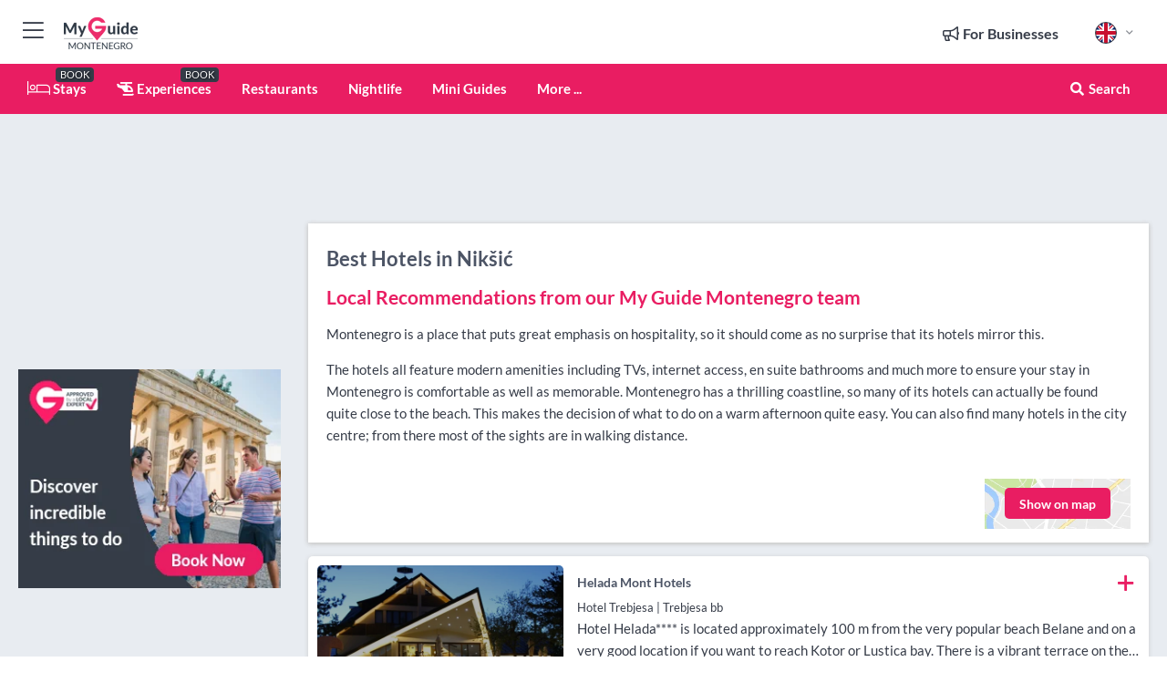

--- FILE ---
content_type: text/html; charset=utf-8
request_url: https://www.myguidemontenegro.com/accommodation/hotels/niki
body_size: 15317
content:



			<!DOCTYPE html>
			<!--[if IE 8]>          <html class="ie ie8"> <![endif]-->
			<!--[if IE 9]>          <html class="ie ie9"> <![endif]-->
			<!--[if gt IE 9]><!-->  <html> <!--<![endif]-->
			<html lang="en" >
				<!--<![endif]-->

				<head>

					
					<!-- Global site tag (gtag.js) - Google Analytics -->
					<script nonce="8e0f8a8495f1cb55eb517ca31c22b7d1" >

			 			window ['gtag_enable_tcf_support'] = true;  

			 		</script>

					<script nonce="8e0f8a8495f1cb55eb517ca31c22b7d1" async src="https://www.googletagmanager.com/gtag/js?id=G-1BJ0B91QPT"></script>
					<script nonce="8e0f8a8495f1cb55eb517ca31c22b7d1">
					  	window.dataLayer = window.dataLayer || [];
						function gtag(){dataLayer.push(arguments);}
			  			gtag('js', new Date());

			  			
					  	// gtag('config', 'G-1BJ0B91QPT');
					  	gtag('config', 'G-1BJ0B91QPT', {
					  	 	// 'campaign_source': 'Montenegro',
					  	 	// 'content_group': 'Montenegro',	
						  	'user_properties': {
						   	 	'website': 'Montenegro'
						  	}
						});

					  		gtag('config', 'G-6F4GCF00YC');
					</script>


					
							<meta http-equiv="Content-type" content="text/html; charset=utf-8" />
		<title>Hotels in Nikšić, Montenegro</title>
		<meta name="facebook-domain-verification" content="ktqkjm91i37jwnqn6gifer0jtgd8ob" />
		<meta name="description" content="Hotels in Nikšić, Montenegro - Montenegro is a place that puts great emphasis on hospitality, so it should come as no surprise that its hotels mirror this....">
		<meta name="keywords" content="Nikšić Hotels, Montenegro">
		<meta name="robots" content="noodp, index, follow" />
		<meta name="viewport" content="width=device-width, initial-scale=1">

		<link href='https://fonts.googleapis.com/css?family=Lato:300,400,700,900' rel='stylesheet' type='text/css'>
		
						<link rel="alternate" href="https://www.myguidemontenegro.com/accommodation/hotels/niki" hreflang="en" />
							
							<link rel="alternate" href="https://www.myguidemontenegro.com/accommodation/hotels/niki" hreflang="x-default" />
						<link rel="alternate" href="https://www.myguidemontenegro.com/n-a/niki" hreflang="es" />
							
						<link rel="alternate" href="https://www.myguidemontenegro.com/niki" hreflang="fr" />
							
						<link rel="alternate" href="https://www.myguidemontenegro.com/niki" hreflang="pt" />
							
						<link rel="alternate" href="https://www.myguidemontenegro.com/niki" hreflang="it" />
							
						<link rel="alternate" href="https://www.myguidemontenegro.com/niki" hreflang="de" />
							
						<link rel="alternate" href="https://www.myguidemontenegro.com/niki" hreflang="nl" />
							
						<link rel="alternate" href="https://www.myguidemontenegro.com/niki" hreflang="no" />
							
						<link rel="alternate" href="https://www.myguidemontenegro.com/niki" hreflang="da" />
							
						<link rel="alternate" href="https://www.myguidemontenegro.com/niki" hreflang="sv" />
							
						<link rel="alternate" href="https://www.myguidemontenegro.com/niki" hreflang="ja" />
							
						<link rel="alternate" href="https://www.myguidemontenegro.com/niki" hreflang="fi" />
							
						<link rel="alternate" href="https://www.myguidemontenegro.com/niki" hreflang="pl" />
							
						<link rel="alternate" href="https://www.myguidemontenegro.com/niki" hreflang="ru" />
							
		
	
		<meta name="google-site-verification" content="g-Hssh-jr_iFZzkQsW9QswVlqUzeLWIy9Lys_Od8z5c" />
		<meta name="ahrefs-site-verification" content="f60c15e269fc27ccdd109cbef095f33e8531889e234532880849b804da551c44">
		<link rel="dns-prefetch" href="//https://images.myguide-cdn.com">
		<link rel="preload" fetchpriority="high" as="image" href="https://images.myguide-cdn.com/cdn-cgi/image/height=35,format=auto,quality=85/images/myguide/logo-light/montenegro.png">
		<link rel="preload" fetchpriority="high" as="image" href="https://images.myguide-cdn.com/cdn-cgi/image/height=35,format=auto,quality=85/images/myguide/logo-dark/montenegro.png">
		<link rel="preload" fetchpriority="high" as="image" href="https://images.myguide-cdn.com/cdn-cgi/image/width=1200,format=auto,quality=85/images/myguide/myguide-travel-frame.jpg">

		

		
		
		
		<link rel="canonical" href="https://www.myguidemontenegro.com/accommodation/hotels/niki"  />
		
		

		<link rel="icon" href="https://images.myguide-cdn.com/favicons/favicon.ico" />
		<link rel="manifest" href="/manifest.json">
		<link rel="apple-touch-icon" sizes="57x57" href="https://images.myguide-cdn.com/favicons/apple-icon-57x57.png">
		<link rel="apple-touch-icon" sizes="60x60" href="https://images.myguide-cdn.com/favicons/apple-icon-60x60.png">
		<link rel="apple-touch-icon" sizes="72x72" href="https://images.myguide-cdn.com/favicons/apple-icon-72x72.png">
		<link rel="apple-touch-icon" sizes="76x76" href="https://images.myguide-cdn.com/favicons/apple-icon-76x76.png">
		<link rel="apple-touch-icon" sizes="114x114" href="https://images.myguide-cdn.com/favicons/apple-icon-114x114.png">
		<link rel="apple-touch-icon" sizes="120x120" href="https://images.myguide-cdn.com/favicons/apple-icon-120x120.png">
		<link rel="apple-touch-icon" sizes="144x144" href="https://images.myguide-cdn.com/favicons/apple-icon-144x144.png">
		<link rel="apple-touch-icon" sizes="152x152" href="https://images.myguide-cdn.com/favicons/apple-icon-152x152.png">
		<link rel="apple-touch-icon" sizes="180x180" href="https://images.myguide-cdn.com/favicons/apple-icon-180x180.png">
		<link rel="icon" type="image/png" sizes="192x192"  href="https://images.myguide-cdn.com/favicons/android-icon-192x192.png">
		<link rel="icon" type="image/png" sizes="32x32" href="https://images.myguide-cdn.com/favicons/favicon-32x32.png">
		<link rel="icon" type="image/png" sizes="96x96" href="https://images.myguide-cdn.com/favicons/favicon-96x96.png">
		<link rel="icon" type="image/png" sizes="16x16" href="https://images.myguide-cdn.com/favicons/favicon-16x16.png">
		<meta name="msapplication-TileImage" content="https://images.myguide-cdn.com/favicons/ms-icon-144x144.png">
		<meta name="msapplication-TileColor" content="#ffffff">
		<meta name="theme-color" content="#ffffff">
		<meta name="referrer" content="origin">


		<!-- CSS for IE -->
		<!--[if lte IE 9]>
			<link rel="stylesheet" type="text/css" href="css/ie.css" />
		<![endif]-->

		<!-- HTML5 shim and Respond.js IE8 support of HTML5 elements and media queries -->
		<!--[if lt IE 9]>
		  <script type='text/javascript' src="https://html5shiv.googlecode.com/svn/trunk/html5.js"></script>
		  <script type='text/javascript' src="https://cdnjs.cloudflare.com/ajax/libs/respond.js/1.4.2/respond.js"></script>
		<![endif]-->

		
		<meta name="yandex-verification" content="af9c3905eb736483" />
		
		<meta name="p:domain_verify" content="9f2d0fd09100c83e1e9462f55da3ba0a"/>


		<meta property="og:title" content="Hotels in Nikšić, Montenegro"/>
		<meta property="og:url" content="https://www.myguidemontenegro.com/accommodation/hotels/niki" />
		<meta property="og:type" content="website"/>
		<meta property="og:site_name" content="My Guide Montenegro"/>
		<meta property="og:description" content="Hotels in Nikšić, Montenegro - Montenegro is a place that puts great emphasis on hospitality, so it should come as no surprise that its hotels mirror this...." />
		<meta property="og:brand" content="Hotels in Nikšić, Montenegro">

					<meta property="og:locale" content="en_GB"/>
					<meta property="og:locale:alternate" content="es_ES"/>
					<meta property="og:locale:alternate" content="fr_FR"/>
					<meta property="og:locale:alternate" content="pt_PT"/>
					<meta property="og:locale:alternate" content="it_IT"/>
					<meta property="og:locale:alternate" content="de_DE"/>
					<meta property="og:locale:alternate" content="nl_NL"/>
					<meta property="og:locale:alternate" content="no_NO"/>
					<meta property="og:locale:alternate" content="da_DK"/>
					<meta property="og:locale:alternate" content="sv_SE"/>
					<meta property="og:locale:alternate" content="ja_JP"/>
					<meta property="og:locale:alternate" content="fi_FI"/>
					<meta property="og:locale:alternate" content="pl_PL"/>
					<meta property="og:locale:alternate" content="ru_RU"/>

		
		
		
		<meta property="og:image" content="https://images.myguide-cdn.com" />

		
		
		
		<meta property="product:category" content="Accommodation"/>
		
		<meta property="product:location" content="Montenegro"/>
		<meta property="product:region" content="Nikšić"/>
		<meta property="product:categoryPage" content="Hotels"/>
		
		
		<meta property="product:country" content="Montenegro"/>
		
		


		
		
		
		
		
		
	
		<meta itemprop="name" content="Hotels in Nikšić, Montenegro">
		<meta itemprop="description" content="Hotels in Nikšić, Montenegro - Montenegro is a place that puts great emphasis on hospitality, so it should come as no surprise that its hotels mirror this....">
		<meta itemprop="image" content="https://images.myguide-cdn.com">


		<meta name="twitter:card" content="summary">
		<meta name="twitter:site" content="@MyGuideNetwork">
		<meta name="twitter:creator" content="@MyGuideMne">
		<meta name="twitter:title" content="Hotels in Nikšić, Montenegro">
		<meta name="twitter:description" content="Hotels in Nikšić, Montenegro - Montenegro is a place that puts great emphasis on hospitality, so it should come as no surprise that its hotels mirror this....">
		<meta name="twitter:image" content="https://images.myguide-cdn.com">

		<meta name="google-site-verification" content="6h6jNsF2E76IFGQ-53vI62FusaH4Rx7G6HwIvLLkQdI" />
		<meta name="google-adsense-account" content="ca-pub-6651265782782197">	




		<link href="https://cache.myguide-network.com//_cache/c7cbef82892739a3c14f125617b5f814.css" rel="stylesheet" type='text/css'>



			
		

			<script nonce="8e0f8a8495f1cb55eb517ca31c22b7d1" async src="https://securepubads.g.doubleclick.net/tag/js/gpt.js"></script>
			<script nonce="8e0f8a8495f1cb55eb517ca31c22b7d1">
				var gptadslots = [];
			  	var googletag = googletag || {};
	  			googletag.cmd = googletag.cmd || [];

				googletag.cmd.push(function() {
				gptadslots.push(googletag.defineSlot('/36886427/montenegro_mpu1_300x250', [300, 250], 'mpu1_300x250').addService(googletag.pubads()));
				gptadslots.push(googletag.defineSlot('/36886427/montenegro_mpu2_300x250', [300, 250], 'mpu2_300x250').addService(googletag.pubads()));
				gptadslots.push(googletag.defineSlot('/36886427/montenegro_mpu3_300x250', [300, 250], 'mpu3_300x250').addService(googletag.pubads()));

				
				gptadslots.push(googletag.defineSlot('/36886427/montenegro_top_728x90', [728, 90], 'top_728x90').addService(googletag.pubads()));
				gptadslots.push(googletag.defineSlot('/36886427/montenegro_mpu1_300x600', [300, 600], 'mpu1_300x600').addService(googletag.pubads()));
				gptadslots.push(googletag.defineSlot('/36886427/montenegro_mpu1_728x90', [728, 90], 'mpu1_728x90').addService(googletag.pubads()));
				gptadslots.push(googletag.defineSlot('/36886427/montenegro_top_320x50', [320, 50], 'top_320x50').addService(googletag.pubads()));
				gptadslots.push(googletag.defineSlot('/36886427/montenegro_mpu1_320x50', [320, 50], 'mpu1_320x50').addService(googletag.pubads()));

				googletag.pubads().enableSingleRequest();
				googletag.pubads().setTargeting("PageLink","/accommodation/hotels/niki");
				googletag.pubads().setTargeting("PageType","Category");
				googletag.pubads().setTargeting("PageID","101621");
				googletag.pubads().setTargeting("Lang","en");
				googletag.pubads().setTargeting("Page","Free");
				googletag.pubads().setTargeting("Category","Accommodation");
				googletag.pubads().setTargeting("SubCategory","Hotels");
				googletag.enableServices();
				});


				// googletag.cmd.push(function() { googletag.display('mpu1_300x250'); });
				// googletag.cmd.push(function() { googletag.display('top_728x90'); });
				// googletag.cmd.push(function() { googletag.display('top_320x50'); });
			</script>

		
		
		<!-- GetYourGuide Analytics -->

		<script>
		window.addEventListener('load', function() {
			var gygScript = document.createElement('script');
			gygScript.src = "https://widget.getyourguide.com/dist/pa.umd.production.min.js";
			gygScript.async = true;
			gygScript.defer = true;

			gygScript.dataset.gygPartnerId = "GIYFBFF";
			gygScript.dataset.gygGlobalAutoInsert = "true";
			gygScript.dataset.gygGlobalAutoInsertLimit = "8";
			gygScript.dataset.gygGlobalCmp = "auto-insertion";
			gygScript.dataset.gygGlobalAllowedHostCssSelector = ".gygauto";
			gygScript.dataset.gygGlobalExcludedHostUrls = "";
			gygScript.dataset.gygGlobalAllowedHostPathPrefixes = "";
			gygScript.dataset.gygGlobalExcludedKeywords = "";

			document.body.appendChild(gygScript);
		});
		</script>



			<script src="https://www.google.com/recaptcha/enterprise.js?render=6LduFhgrAAAAACFpapDObcxwzn2yMpn2lP5jxegn" async defer></script>

				</head>

				<body class="no-trans front-page browse" 
					ng-app="siteApp" 
					id="MainAppCtrl" 
					ng-controller="AppController" 
					ng-init="$root.activeLanguage = 'en'; init({
						location: 'montenegro',
						ga4key: 'G-6F4GCF00YC',
						slug: '/accommodation/hotels/niki',
						title: 'Hotels in Nikšić, Montenegro',
						popup: '',
						actionToken: '5a956a55b7ad7c8982fbd57af20a41890456e9a884c7028bbb73cf146b30b438',
						lastAction: '',
                        userId: '',
						    googleSignIn: {
                                clientId :'620088340861-8ek878891c5o7ec7gredhui5eqqdph00.apps.googleusercontent.com'
                            },
                        
						view: 'accommodation'
					});"


					>
				

					<div id="page-wrapper">


							





			<header id="header" class="navbar-static-top sticky-header ">
				<div class="topnav">
					<div class="container text-center">
						<ul class="quick-menu pull-left">
							<li >

								<a  id="menu-01" href="#mobile-menu-01" title="Toggle Menu" data-toggle="collapse" class="btn-block1 mobile-menu-toggle">
									<i class="fal fa-bars fa-fw"></i>
									<i class="fal fa-times fa-fw"></i>
								</a>

								
							</li>

						
							<li>
								<span class="logo navbar-brand">
									<a href="/" title="My Guide Montenegro">
										<div ng-controller="SeasonCtrl" ng-class="seasonClass">
											<img loading="lazy" class="logo-dark" src="https://images.myguide-cdn.com/cdn-cgi/image/height=35,format=auto,quality=85/images/myguide/logo-dark/montenegro.png" alt="My Guide Montenegro" />
										</div>
									</a>
								</span>
							</li>
						</ul>

						<ul class="social-icons clearfix pull-right">
							
							

							<li   ng-show="$root.cart.count" ng-controller="OrderController" ng-cloak data-toggle="tooltip" data-placement="bottom" title="Shopping Cart">
								<a ng-click="openModal('/order/modal?init=summary&orderID='+ $root.cart.orderId, null, false, 'dialog-centered');" class="btn-block relative cartIcon" > 
									<span class="fa fa-shopping-cart" title='#{[{$root.cart.orders.id}]}'></span>
									<label class="hide">Orders</label>
									<div ng-show="$root.cart.count" class="ng-cloak 1pulsing-notification" ng-class="{'pulsing-notification' : $root.cart.count }">
										<small ng-bind="$root.cart.count"></small>
									</div>
								</a>
							</li>



							

								
							
								
								<li class="forBusiness">
									<a href="/for-businesses" 
										class="btn-block">
										<span class="far fa-fw fa-bullhorn"></span>
										<span><strong>For Businesses</strong></span>
									</a>
								</li>
							
								<li id="languagePicker" class="dropdown">
									<a class="dropdown-toggle" id="dropdownMenu3" data-toggle="dropdown">
												<span class="flag-icon flag-icon-squared flag-icon-gb mr5"></span>
										<i class="far fa-angle-down hidden-xs"></i>
									</a>
									<ul class="dropdown-menu dropdown-menu-left" aria-labelledby="dropdownMenu2">
												<li>
															<a href="/n-a/niki">
																<span class="flag-icon flag-icon-squared flag-icon-es mr5"></span>
																<small>Spanish</small>
															</a>
												</li>
												<li>
															<a href="/niki">
																<span class="flag-icon flag-icon-squared flag-icon-fr mr5"></span>
																<small>French</small>
															</a>
												</li>
												<li>
															<a href="/niki">
																<span class="flag-icon flag-icon-squared flag-icon-pt mr5"></span>
																<small>Portuguese</small>
															</a>
												</li>
												<li>
															<a href="/niki">
																<span class="flag-icon flag-icon-squared flag-icon-it mr5"></span>
																<small>Italian</small>
															</a>
												</li>
												<li>
															<a href="/niki">
																<span class="flag-icon flag-icon-squared flag-icon-de mr5"></span>
																<small>German</small>
															</a>
												</li>
												<li>
															<a href="/niki">
																<span class="flag-icon flag-icon-squared flag-icon-nl mr5"></span>
																<small>Dutch</small>
															</a>
												</li>
												<li>
															<a href="/niki">
																<span class="flag-icon flag-icon-squared flag-icon-no mr5"></span>
																<small>Norwegian</small>
															</a>
												</li>
												<li>
															<a href="/niki">
																<span class="flag-icon flag-icon-squared flag-icon-dk mr5"></span>
																<small>Danish</small>
															</a>
												</li>
												<li>
															<a href="/niki">
																<span class="flag-icon flag-icon-squared flag-icon-sv mr5"></span>
																<small>Swedish</small>
															</a>
												</li>
												<li>
															<a href="/niki">
																<span class="flag-icon flag-icon-squared flag-icon-jp mr5"></span>
																<small>Japanese</small>
															</a>
												</li>
												<li>
															<a href="/niki">
																<span class="flag-icon flag-icon-squared flag-icon-fi mr5"></span>
																<small>Finnish</small>
															</a>
												</li>
												<li>
															<a href="/niki">
																<span class="flag-icon flag-icon-squared flag-icon-pl mr5"></span>
																<small>Polish</small>
															</a>
												</li>
												<li>
															<a href="/niki">
																<span class="flag-icon flag-icon-squared flag-icon-ru mr5"></span>
																<small>Russian</small>
															</a>
												</li>
									</ul>
								</li>


							
						</ul>
					</div>
				</div>


				<div class="main-header ">
					
					<div class="container">

						<nav class="scrollmenu" role="navigation">
							<ul class="menu">



									

										<li id="homepage" >
											<a href="/">
												<i class="fal fa-bed fa-lg"></i> Stays
											</a>
											<small class="label dark">BOOK</small>
											
										</li>



									

														<li id="experiences" >
															<a href="/experiences"><i class="fas fa-helicopter"></i> Experiences</a>
															<small class="label dark">BOOK</small>
														</li>






														<li id="restaurants" >
															<a href="/restaurants">Restaurants</a>
														</li>
														<li id="nightlife" >
															<a href="/nightlife">Nightlife</a>
														</li>

									
									
									

										<li id="lists" >
											<a href="/lists">
												Mini Guides
											</a>
										</li>




									<li>
											<a ng-href="" ng-click="openModal('/modal/menu', null, false, 'dialog-centered modal-lg');" class="btn-block">
												More ...
											</a>
									</li>

											<li class="pull-right" data-toggle="tooltip" data-placement="bottom" title="Search Website">
												<a class="btn-block noarrows" data-fancybox data-options='{"smallBtn":false, "buttons":false}' data-src="#filters" href="javascript:;" ng-click="$root.searchQuery=''; $root.searchTotal=1">
													<span class="fa fa-fw fa fa-search"></span> Search
												</a>
											</li>
							</ul>
						</nav>
					</div>

					
				</div>



				<nav id="mobile-menu-01" class="mobile-menu collapse width" aria-expanded="false" ng-cloak>
	                
					
					<a id="menu-01" href="#mobile-menu-01" title="Toggle Menu" data-toggle="collapse" class="mobile-menu-toggle">
							<i class="fal fa-times fa-fw"></i>
						</a>

	                <ul id="mobile-primary-menu" class="menu">

	                	<li ng-if="!$root.user.id" ng-cloak class="loginButton">
							

							<button ng-if="!$root.user.id" ng-click="openModal('/modal/users/auth', null, false, 'dialog-centered');" type="button" class="ng-scope">
                                Login / Sign Up         
                            </button>
						</li>
					
						
						<li ng-if="$root.user.id" ng-cloak class="loginButton menu-item-has-children">
							<a role="button" data-toggle="collapse" href="#profileMenuCollapse" aria-expanded="false" aria-controls="profileMenuCollapse">
								<img ng-if="$root.user.social.facebook.id"
									ng-src="{[{'https://graph.facebook.com/'+ $root.user.social.facebook.id + '/picture?type=large'}]}" 
									alt="{[{$root.user.fullName}]}">
								<img ng-if="!$root.user.social.facebook.id"
									ng-src="https://images.myguide-cdn.com/cdn-cgi/image/height=45,format=auto,quality=85/images/author-placeholder.jpg" 
									alt="{[{$root.user.fullName}]}">
								Hello {[{$root.user.name}]} <i class="fal fa-angle-down"></i>
							</a>
							<div class="submenu collapse" id="profileMenuCollapse">
								<ul>
									<li>
										<a ng-href="/profile">
											Profile
										</a>
									</li>
									<li>
										<a ng-href="/order-history">
											Your Orders
										</a>
									</li>
									<li>
										<a ng-href="/lists">
											My Guides
										</a>
									</li>
									<li>
										<a ng-click="userLogout({
											rid: 'READER_ID',
											url: 'https://www.myguidemontenegro.com/accommodation/hotels/niki',
											return: 'https://www.myguidemontenegro.com/accommodation/hotels/niki'
										}, true)" ng-href="">
										Logout
										</a>
									</li>
								</ul>
								<div class="space-sep10"></div>
							</div>
						</li>
						<div class="separator"></div>
					


							<li>
								<a href="/for-businesses">
									<i class="fal fa-bullhorn"></i> Add a Business
								</a>
							</li>

							<li>
								<a href="/addcompany">
									<i class="fal fa-check"></i> Claim your Business
								</a>
							</li>

							<li>
								<a href="/promote-events">
									<i class="fal fa-calendar-alt"></i> Promote Events
								</a>
							</li>

							<div class="space-sep10"></div>
							<div class="separator"></div>

						
						




							<li id="homepage" >
								<a href="/">
									<i class="fal fa-bed fa-lg"></i> Stays
									<small class="label pink">BOOK</small>
								</a>
							</li>





												<li>
													<a href="/experiences"> 
														<i class="fas fa-helicopter"></i> Experiences
														<small class="label pink">BOOK</small>
													
													</a>
												</li>

						
						<div class="space-sep10"></div>
						<div class="separator"></div>							

												<li>
													<a href="/restaurants"> Restaurants
													</a>
												</li>
												<li>
													<a href="/nightlife"> Nightlife
													</a>
												</li>

						
										<li><a href="/accommodation">Accommodation</a></li>
										<li><a href="/things-to-do">Things To Do</a></li>
										<li><a href="/property">Property</a></li>
										<li><a href="/yachting">Yachting</a></li>
										<li><a href="/wellness-and-spa">Wellness and Spa</a></li>
										<li><a href="/services">Services</a></li>
										<li><a href="/things-to-do/shopping">Shopping</a></li>

						<div class="space-sep10"></div>
						<div class="separator"></div>


							<li>
								<a href="/lists">
									<i class="far fa-plus"></i> Mini Guides
								</a>
							</li>
							<div class="space-sep10"></div>
							<div class="separator"></div>


						
						

						
							<li class="">
								<a href="/usefulinfo/best-beaches">Best Beaches</a>
							</li>
							<li class="">
								<a href="/usefulinfo/top-10-sights">Top 10 SIGHTS</a>
							</li>
							<li class="">
								<a href="/travel-articles">Travel Articles</a>
							</li>
							<li class="">
								<a href="/regionalinfo">Regional Info</a>
							</li>
							<li class="">
								<a href="/usefulinfo">Useful Info</a>
							</li>
					</ul>
	            </nav>

				<nav id="mobile-menu-02" class="mobile-menu collapse " aria-expanded="false">
					<a id="menu-02" href="#mobile-menu-02" title="Search" data-toggle="collapse" class="mobile-menu-toggle filter">
						
					</a>
					

					<ul class="iconList clearfix">
	    					<li>

	    						<a ng-href ng-click="openModal('/modal/users/auth', null, false, 'dialog-centered');" class="btn-block relative cartIcon"><i class="fa fa-user"></i> <span>View Profile</span></a></li>
							<li>
								<a ng-href ng-click="openModal('/modal/users/auth', null, false, 'dialog-centered');" class="btn-block relative cartIcon"><i class="fa fa-shopping-cart"></i> <span>Your Orders</span></a>
							</li>
	    					<li>
								<a ng-href ng-click="openModal('/modal/users/auth', null, false, 'dialog-centered');" class="btn-block relative cartIcon"> 
									<i class="fa fa-list"></i> <span>My Guides</span>
								</a>
							</li>
		    				<li>
		    					<a ng-href ng-click="openModal('/modal/users/auth', null, false, 'dialog-centered');"><i class="fa fa-sign-in"></i><span>Login</span></a>
		    				</li>
		    		</ul>
						<div class="logIn">
							<p>Log in for great & exciting features!</p> <img width="53" height="29" src="https://images.myguide-cdn.com/images/myguide/icons/arrow.png" alt="Arrow">
						</div>
	            </nav>

			</header>
	





							

								 <script type="application/ld+json">{
    "@context": "http:\/\/schema.org",
    "@type": "Organization",
    "name": "My Guide Montenegro",
    "url": "https:\/\/www.myguidemontenegro.com",
    "logo": {
        "@context": "http:\/\/schema.org",
        "@type": "ImageObject",
        "url": "https:\/\/images.myguide-cdn.com\/images\/myguide\/logo-dark\/montenegro.png"
    }
}</script>
 <script type="application/ld+json">{
    "@context": "http:\/\/schema.org",
    "@type": "WebSite",
    "name": "My Guide Montenegro",
    "url": "https:\/\/www.myguidemontenegro.com"
}</script>
 <script type="application/ld+json">{
    "@context": "http:\/\/schema.org",
    "@type": "BreadcrumbList",
    "itemListElement": [
        {
            "@type": "ListItem",
            "position": 1,
            "item": {
                "@id": "\/",
                "name": "Montenegro"
            }
        },
        {
            "@type": "ListItem",
            "position": 2,
            "item": {
                "@id": "\/accommodation",
                "name": "Accommodation"
            }
        },
        {
            "@type": "ListItem",
            "position": 3,
            "item": {
                "@id": "\/accommodation\/hotels",
                "name": "Hotels"
            }
        },
        {
            "@type": "ListItem",
            "position": 4,
            "item": {
                "@id": "\/accommodation\/hotels\/niki",
                "name": "Nik\u0161i\u0107"
            }
        }
    ]
}</script>
 <script type="application/ld+json">{
    "@context": "http:\/\/schema.org",
    "@graph": [
        {
            "@context": "http:\/\/schema.org",
            "@type": "SiteNavigationElement",
            "@id": "https:\/\/www.myguidemontenegro.com#menu",
            "name": "Stays",
            "url": "https:\/\/www.myguidemontenegro.com\/"
        },
        {
            "@context": "http:\/\/schema.org",
            "@type": "SiteNavigationElement",
            "@id": "https:\/\/www.myguidemontenegro.com#menu",
            "name": "Experiences",
            "url": "https:\/\/www.myguidemontenegro.com\/experiences"
        },
        {
            "@context": "http:\/\/schema.org",
            "@type": "SiteNavigationElement",
            "@id": "https:\/\/www.myguidemontenegro.com#menu",
            "name": "Restaurants",
            "url": "https:\/\/www.myguidemontenegro.com\/restaurants"
        },
        {
            "@context": "http:\/\/schema.org",
            "@type": "SiteNavigationElement",
            "@id": "https:\/\/www.myguidemontenegro.com#menu",
            "name": "Nightlife",
            "url": "https:\/\/www.myguidemontenegro.com\/nightlife"
        },
        {
            "@context": "http:\/\/schema.org",
            "@type": "SiteNavigationElement",
            "@id": "https:\/\/www.myguidemontenegro.com#menu",
            "name": "Accommodation",
            "url": "https:\/\/www.myguidemontenegro.com\/accommodation"
        },
        {
            "@context": "http:\/\/schema.org",
            "@type": "SiteNavigationElement",
            "@id": "https:\/\/www.myguidemontenegro.com#menu",
            "name": "Things To Do",
            "url": "https:\/\/www.myguidemontenegro.com\/things-to-do"
        },
        {
            "@context": "http:\/\/schema.org",
            "@type": "SiteNavigationElement",
            "@id": "https:\/\/www.myguidemontenegro.com#menu",
            "name": "Property",
            "url": "https:\/\/www.myguidemontenegro.com\/property"
        },
        {
            "@context": "http:\/\/schema.org",
            "@type": "SiteNavigationElement",
            "@id": "https:\/\/www.myguidemontenegro.com#menu",
            "name": "Yachting",
            "url": "https:\/\/www.myguidemontenegro.com\/yachting"
        },
        {
            "@context": "http:\/\/schema.org",
            "@type": "SiteNavigationElement",
            "@id": "https:\/\/www.myguidemontenegro.com#menu",
            "name": "Wellness and Spa",
            "url": "https:\/\/www.myguidemontenegro.com\/wellness-and-spa"
        },
        {
            "@context": "http:\/\/schema.org",
            "@type": "SiteNavigationElement",
            "@id": "https:\/\/www.myguidemontenegro.com#menu",
            "name": "Services",
            "url": "https:\/\/www.myguidemontenegro.com\/services"
        },
        {
            "@context": "http:\/\/schema.org",
            "@type": "SiteNavigationElement",
            "@id": "https:\/\/www.myguidemontenegro.com#menu",
            "name": "Shopping",
            "url": "https:\/\/www.myguidemontenegro.com\/things-to-do\/shopping"
        },
        {
            "@context": "http:\/\/schema.org",
            "@type": "SiteNavigationElement",
            "@id": "https:\/\/www.myguidemontenegro.com#menu",
            "name": "Mini Guides",
            "url": "https:\/\/www.myguidemontenegro.com\/lists"
        },
        {
            "@context": "http:\/\/schema.org",
            "@type": "SiteNavigationElement",
            "@id": "https:\/\/www.myguidemontenegro.com#menu",
            "name": "Best Beaches",
            "url": "https:\/\/www.myguidemontenegro.com\/usefulinfo\/best-beaches"
        },
        {
            "@context": "http:\/\/schema.org",
            "@type": "SiteNavigationElement",
            "@id": "https:\/\/www.myguidemontenegro.com#menu",
            "name": "Top 10 SIGHTS",
            "url": "https:\/\/www.myguidemontenegro.com\/usefulinfo\/top-10-sights"
        },
        {
            "@context": "http:\/\/schema.org",
            "@type": "SiteNavigationElement",
            "@id": "https:\/\/www.myguidemontenegro.com#menu",
            "name": "Travel Articles",
            "url": "https:\/\/www.myguidemontenegro.com\/travel-articles"
        },
        {
            "@context": "http:\/\/schema.org",
            "@type": "SiteNavigationElement",
            "@id": "https:\/\/www.myguidemontenegro.com#menu",
            "name": "Regional Info",
            "url": "https:\/\/www.myguidemontenegro.com\/regionalinfo"
        },
        {
            "@context": "http:\/\/schema.org",
            "@type": "SiteNavigationElement",
            "@id": "https:\/\/www.myguidemontenegro.com#menu",
            "name": "Useful Info",
            "url": "https:\/\/www.myguidemontenegro.com\/usefulinfo"
        },
        {
            "@context": "http:\/\/schema.org",
            "@type": "SiteNavigationElement",
            "@id": "https:\/\/www.myguidemontenegro.com#menu",
            "name": "Travel Articles",
            "url": "https:\/\/www.myguidemontenegro.com\/travel-articles"
        }
    ]
}</script>
 <script type="application/ld+json">{
    "@context": "http:\/\/schema.org",
    "@type": "ItemList",
    "url": "https:\/\/www.myguidemontenegro.com\/accommodation\/hotels\/niki",
    "name": "Hotels in Nik\u0161i\u0107, Montenegro",
    "description": "Hotels in Nik\u0161i\u0107, Montenegro - Montenegro is a place that puts great emphasis on hospitality, so it should come as no surprise that its hotels mirror this....",
    "itemListElement": [
        {
            "@type": "ListItem",
            "position": 1,
            "item": {
                "@type": "Event",
                "startDate": "2026-01-19",
                "name": "Helada Mont Hotels",
                "description": "Hotel Helada**** is located approximately 100 m from the very popular beach Belane and on a very good location if you want to reach Kotor or Lustica bay. There is a vibrant terrace on the top of the roof, perfect for romantic moments and some fun and offering a breath-taking view over the city rooftops. A real Mediterranean deal!",
                "image": "https:\/\/images.myguide-cdn.com\/montenegro\/companies\/helada-mont-hotels\/large\/helada-mont-hotels-512705.jpg",
                "url": "https:\/\/www.myguidemontenegro.com\/accommodation\/helada-mont-hotels",
                "location": {
                    "@type": "Place",
                    "name": "Helada Mont Hotels",
                    "address": {
                        "@type": "PostalAddress",
                        "streetAddress": "Hotel Trebjesa | Trebjesa bb, ",
                        "postalCode": 81400,
                        "addressCountry": "Montenegro"
                    },
                    "geo": {
                        "@type": "GeoCoordinates",
                        "latitude": 42.768748,
                        "longitude": 18.958627
                    }
                }
            }
        },
        {
            "@type": "ListItem",
            "position": 2,
            "item": {
                "@type": "Event",
                "startDate": "2026-01-19",
                "name": "Hotel Yugoslavia",
                "description": "Recently opened Hotel Yugoslavia is located in the peaceful part of the town, but still 5 minutes away from the city centre.",
                "image": "https:\/\/images.myguide-cdn.com\/montenegro\/companies\/hotel-yugoslavia\/large\/hotel-yugoslavia-478067.jpg",
                "url": "https:\/\/www.myguidemontenegro.com\/accommodation\/hotel-yugoslavia",
                "location": {
                    "@type": "Place",
                    "name": "Hotel Yugoslavia",
                    "address": {
                        "@type": "PostalAddress",
                        "streetAddress": "Danila Bojovica,bb, ",
                        "postalCode": 81400,
                        "addressCountry": "Montenegro"
                    },
                    "geo": {
                        "@type": "GeoCoordinates",
                        "latitude": 42.774206,
                        "longitude": 18.953328
                    }
                }
            }
        }
    ]
}</script>




								<section id="content">
									<div class="container">
										<div class="row">

											<div class="sidebar hidden-sm hidden-xs col-md-3">
																<div class="clearfix"></div>
			<div class="advert">




							


									<div id="mpu1_300x250" class="mpu-square">
										<script nonce="8e0f8a8495f1cb55eb517ca31c22b7d1" type='text/javascript'>
											googletag.cmd.push(function() { googletag.display('mpu1_300x250'); });
										</script>
									</div>
							
					
			</div>
			<div class="clearfix"></div>




														<div class="advert skyscraper">

			
						<a title="View All Experiences" href="/experiences">
							<img loading="lazy" src="https://images.myguide-cdn.com/cdn-cgi/image/width=350,format=auto,quality=85/advertising/gyg_en.png" height="auto" width="350" alt="Ad Placeholder">
						</a>



			
	</div>

															<div class="clearfix"></div>
		<div class="advert">

			



						
							
						<div 
								class="trackClick" 
								data-affiliate="GetYourGuide" 
								data-track="affiliatelink"  
								data-view="browse"
								data-type="browse" 
								data-typeid="101621" 
								data-ref="widget_auto"
								data-gyg-widget="auto" 
								data-gyg-number-of-items="5"
								data-gyg-locale-code="en-GB" 
								data-gyg-currency="EUR" 
								data-gyg-cmp=""
								data-gyg-partner-id="GIYFBFF"></div>



					
					
		</div>

											</div>
											
											<div id="main" class="col-sm-12 col-md-9">
																<div class="advert leaderboard">






							

									
									<div id="top_728x90">
										<script nonce="8e0f8a8495f1cb55eb517ca31c22b7d1" type='text/javascript'>
											googletag.cmd.push(function() { googletag.display('top_728x90'); });
										</script>
									</div>
									

									
								<div class="callToAction">
									<div>Want to Run Your Own<br><strong>My Guide Website</strong>?</div>
									<a class="pink" href="https://www.myguide-network.com/franchise" target="_blank"><i class="fa fa-info-circle"></i> Find Out More</a>
								</div>
							
			</div>

													







														
	<div class="post box-shadow">


		
		
		
		<div class="details bs">
			<div class="post-content">
					
					
					<h1>
					
					Best 
					Hotels in Nikšić
					
					
					</h1>


					

					
					

					<h2 class="pink">Local Recommendations from our My Guide Montenegro team</h2>
					<p>
					<p>Montenegro is a place that puts great emphasis on hospitality, so it should come as no surprise that its hotels mirror this.</p><p>The hotels all feature modern amenities including TVs, internet access, en suite bathrooms and much more to ensure your stay in Montenegro is comfortable as well as memorable. Montenegro has a thrilling coastline, so many of its hotels can actually be found quite close to the beach. This makes the decision of what to do on a warm afternoon quite easy. You can also find many hotels in the city centre; from there most of the sights are in walking distance.</p>
					</p>

				<div class="space-sep5"></div>



						<div class="gallery">
							<div class="col-md-12 nopadding">

								
							</div>
						</div>

						<div class="space-sep15"></div>



						
						<div class="pull-right text-center "> 
							<a id="map-larger" 
								class="trackClick text-center  pull-right" 
								data-affiliate="Stay22" 
								data-track="affiliatelink"  
								data-view="browse"
								data-type="browse" 
								data-ref="largermap"
								title="Larger Map for Company: Hotels " href="https://www.stay22.com/embed/gm?aid=myguide&lat=42&lng=19&navbarcolor=e8ecf1&fontcolor=363c48&title=Montenegro&venue=Montenegro&hotelscolor=f7f7f7&hotelsfontcolor=363c48&campaign=&markerimage=https://https://images.myguide-cdn.com/images/g-spot2.png&disableautohover=true&mapstyle=light&scroll=false&zoom=10&listviewexpand=true&disabledirections=true&ljs=en&dotlistings1=true" target="_blank">
								<div class="center-block"  style="width:160px; height:55px; background-image:url(https://images.myguide-cdn.com/images/map/map-bg.png);background-size:cover;">
									<button class="btn btn-primary center-block" id="map-larger"><strong>Show on map</strong></button>
								</div>
							</a>
						</div>




						<div class="clearfix"></div>


				<div class="space-sep5"></div>
			</div>
		</div>
	</div>





	<div ng-controller="PaginationCtrl" ng-init="init('', '', 'b7eace871a5f7eb56e3edee006d814d0')">
		<div id="scrollingcontent" >
				
			<div class="company-list listing-style3 accommodation">
				    <div class="listitempage row list-items bigItems cardItems" data-url="/accommodation/hotels/niki">
       

                <div class="list-items">
                    <div class="item whatson listitem" data-page-url="/accommodation/hotels/niki">
                        <div class="absolute" data-toggle="tooltip" data-placement="bottom" title="Add to My Guide">
                                <a class="iconButton" title="Add to My Guide" ng-click="openModal('/modal/users/auth', null, false, 'dialog-centered');"><i class="far fa-plus"></i></a>
                            
                        </div>


                        
                        <a target="_blank" href="/accommodation/helada-mont-hotels" class="hoverZoom">
                            <div class="list-image">
                                <figure  >
                                    <figcaption class="entry-date mainEvents">
                                    </figcaption>

                                    <img class="zoom" alt="Helada Mont Hotels" src="https://images.myguide-cdn.com/montenegro/companies/helada-mont-hotels/large/helada-mont-hotels-512705.jpg">

                                </figure>
                            </div>
                            <div class="list-text">
                                <h2 class="block-with-text">Helada Mont Hotels</h2>
                                <div class="space-sep5"></div>
                                
                                
                              
                                
                                <div class="clearfix"></div>
                                <div class="ellipsis"><small class="comma1">Hotel Trebjesa | Trebjesa bb</small></div>
                                <p class="maxLine2">Hotel Helada**** is located approximately 100 m from the very popular beach Belane and on a very good location if you want to reach Kotor or Lustica bay. There is a vibrant terrace on the top of the roof, perfect for romantic moments and some fun and offering a breath-taking view over the city rooftops. A real Mediterranean deal!</p>
                               
                                
                                <div class="space-sep5 hidden-xs"></div>

                                <div class="list-footer">
                                    
                                   
                                    <button class="btn primary">Check availability</button>
                                   
                                </div>
                            </div>
                            
                        </div>
                    </a>
                    <div class="clearfix"></div>
                </div>
        

                <div class="list-items">
                    <div class="item whatson listitem" data-page-url="/accommodation/hotels/niki">
                        <div class="absolute" data-toggle="tooltip" data-placement="bottom" title="Add to My Guide">
                                <a class="iconButton" title="Add to My Guide" ng-click="openModal('/modal/users/auth', null, false, 'dialog-centered');"><i class="far fa-plus"></i></a>
                            
                        </div>


                        
                        <a target="_blank" href="/accommodation/hotel-yugoslavia" class="hoverZoom">
                            <div class="list-image">
                                <figure  >
                                    <figcaption class="entry-date mainEvents">
                                    </figcaption>

                                    <img class="zoom" alt="Hotel Yugoslavia" src="https://images.myguide-cdn.com/montenegro/companies/hotel-yugoslavia/large/hotel-yugoslavia-478067.jpg">

                                </figure>
                            </div>
                            <div class="list-text">
                                <h2 class="block-with-text">Hotel Yugoslavia</h2>
                                <div class="space-sep5"></div>
                                
                                
                              
                                
                                <div class="clearfix"></div>
                                <div class="ellipsis"><small class="comma1">Danila Bojovica,bb</small></div>
                                <p class="maxLine2">Recently opened Hotel Yugoslavia is located in the peaceful part of the town, but still 5 minutes away from the city centre.</p>
                               
                                
                                <div class="space-sep5 hidden-xs"></div>

                                <div class="list-footer">
                                    
                                   
                                    <button class="btn primary">Check availability</button>
                                   
                                </div>
                            </div>
                            
                        </div>
                    </a>
                    <div class="clearfix"></div>
                </div>
        

        
                        <div class="space-sep15"></div>
                        <div class="col-xs-12">
                            <div class="advert1 skyscraper1 pull-left">

                                        <a title="View All Experiences" href="/experiences">
                                            <img src="https://https://images.myguide-cdn.com/advertising/gyg-728x90_en.png" height="auto" width="728" alt="Ad Placeholder">
                                        </a>


                            </div>
                            <div class="callToAction">
                                <div>Want to Run Your Own<br><strong>My Guide Website</strong>?</div>
                                <a class="pink" href="https://www.myguide-network.com/franchise" target="_blank"><i class="fa fa-info-circle"></i> Find Out More</a>
                            </div>
                        </div>
                         <div class="clearfix"></div>
                         <div class="space-sep10"></div>
                    

    </div>

			</div>

			<ul class="pagination clearfix pull-right">
				
	

	
	

			</ul>
		</div>
	</div>

											</div>
										</div>
									</div>
								</section>

							
		<div id="userlists" class="mgLightbox customLightbox">
			<div class="lightboxHeader">
				<a class="innerClose left" data-fancybox-close><i class="fa fa-angle-double-left"></i></a>
					<a ng-click="openModal('/modal/users/auth', null, false, 'dialog-centered');" class="innerClose pull-right">
						<i class="fa fa-user-circle"></i>
					</a>
				<h4>My Lists</h4>

				<div id="createBox" class="mgLightbox smallBox">
					<div class="lightboxHeader">
						<a class="innerClose left" data-fancybox-close><i class="fa fa-angle-double-left"></i></a>
						<a class="innerClose" data-fancybox-close><span class="closeIcon faded"></span></a>
						<h4>Create New Guide</h4>
					</div>
					<div class="lightboxContent">
						<label>Suggested Guides</label>

						<select class="custom-select" ng-model="$root.listCtrl.select.ideas" ng-change="$root.listCtrl.value = $root.listCtrl.select.ideas;" name="ideas" id="ideas">
							<option value="">-- Select One --</option>
							<optgroup label="Suggested Guides">
								<option value="My Guide to Montenegro">My Guide to Montenegro</option>
									<option value="New Bars To Try">New Bars To Try</option>
									<option value="New Nightclubs To Try">New Nightclubs To Try</option>
									<option value="New Restaurants To Try">New Restaurants To Try</option>
									<option value="Best For Cocktails">Best For Cocktails</option>
									<option value="Best For Friday Night Drinks">Best For Friday Night Drinks</option>
									<option value="Best For Kids">Best For Kids</option>
									<option value="Best For Live Music">Best For Live Music</option>
									<option value="Best For Meeting Friends">Best For Meeting Friends</option>
									<option value="Best For Sundays">Best For Sundays</option>
									<option value="Best For Sunsets">Best For Sunsets</option>
									<option value="Best For Relaxing">Best For Relaxing</option>
									<option value="My Favourite Cafes">My Favourite Cafes</option>
									<option value="My Favourite Clubs">My Favourite Clubs</option>
									<option value="My Favourite Places">My Favourite Places</option>
									<option value="My Favourite Restaurants">My Favourite Restaurants</option>
									<option value="My Favourite Rooftop Bars">My Favourite Rooftop Bars</option>
									<option value="My Must See Places">My Must See Places</option>
									<option value="My Trip in DATE">My Trip in DATE</option>
									<option value="Our Trip to .....">Our Trip to .....</option>
									<option value="Must See Places For First Timers">Must See Places For First Timers</option>
									<option value="Hottest New Venues">Hottest New Venues</option>
									<option value="Trending">Trending</option>
									<option value="The Bucket List">The Bucket List</option>
							</optgroup>
								<optgroup label="Attractions in Montenegro">
									<option value="Best Attractions in Montenegro">Best Attractions in Montenegro</option>
									<option value="Top 5 Attractions in Montenegro">Top 5 Attractions in Montenegro</option>
									<option value="Top 10 Attractions in Montenegro">Top 10 Attractions in Montenegro</option>
								</optgroup>
								<optgroup label="Bars in Montenegro">
									<option value="Best Bars in Montenegro">Best Bars in Montenegro</option>
									<option value="Top 5 Bars in Montenegro">Top 5 Bars in Montenegro</option>
									<option value="Top 10 Bars in Montenegro">Top 10 Bars in Montenegro</option>
								</optgroup>
								<optgroup label="Beaches in Montenegro">
									<option value="Best Beaches in Montenegro">Best Beaches in Montenegro</option>
									<option value="Top 5 Beaches in Montenegro">Top 5 Beaches in Montenegro</option>
									<option value="Top 10 Beaches in Montenegro">Top 10 Beaches in Montenegro</option>
								</optgroup>
								<optgroup label="Beach Clubs in Montenegro">
									<option value="Best Beach Clubs in Montenegro">Best Beach Clubs in Montenegro</option>
									<option value="Top 5 Beach Clubs in Montenegro">Top 5 Beach Clubs in Montenegro</option>
									<option value="Top 10 Beach Clubs in Montenegro">Top 10 Beach Clubs in Montenegro</option>
								</optgroup>
								<optgroup label="Breathtaking Locations in Montenegro">
									<option value="Best Breathtaking Locations in Montenegro">Best Breathtaking Locations in Montenegro</option>
									<option value="Top 5 Breathtaking Locations in Montenegro">Top 5 Breathtaking Locations in Montenegro</option>
									<option value="Top 10 Breathtaking Locations in Montenegro">Top 10 Breathtaking Locations in Montenegro</option>
								</optgroup>
								<optgroup label="Cafes in Montenegro">
									<option value="Best Cafes in Montenegro">Best Cafes in Montenegro</option>
									<option value="Top 5 Cafes in Montenegro">Top 5 Cafes in Montenegro</option>
									<option value="Top 10 Cafes in Montenegro">Top 10 Cafes in Montenegro</option>
								</optgroup>
								<optgroup label="Clubs in Montenegro">
									<option value="Best Clubs in Montenegro">Best Clubs in Montenegro</option>
									<option value="Top 5 Clubs in Montenegro">Top 5 Clubs in Montenegro</option>
									<option value="Top 10 Clubs in Montenegro">Top 10 Clubs in Montenegro</option>
								</optgroup>
								<optgroup label="Cocktail Bars in Montenegro">
									<option value="Best Cocktail Bars in Montenegro">Best Cocktail Bars in Montenegro</option>
									<option value="Top 5 Cocktail Bars in Montenegro">Top 5 Cocktail Bars in Montenegro</option>
									<option value="Top 10 Cocktail Bars in Montenegro">Top 10 Cocktail Bars in Montenegro</option>
								</optgroup>
								<optgroup label="Golf Courses in Montenegro">
									<option value="Best Golf Courses in Montenegro">Best Golf Courses in Montenegro</option>
									<option value="Top 5 Golf Courses in Montenegro">Top 5 Golf Courses in Montenegro</option>
									<option value="Top 10 Golf Courses in Montenegro">Top 10 Golf Courses in Montenegro</option>
								</optgroup>
								<optgroup label="Luxury Resorts in Montenegro">
									<option value="Best Luxury Resorts in Montenegro">Best Luxury Resorts in Montenegro</option>
									<option value="Top 5 Luxury Resorts in Montenegro">Top 5 Luxury Resorts in Montenegro</option>
									<option value="Top 10 Luxury Resorts in Montenegro">Top 10 Luxury Resorts in Montenegro</option>
								</optgroup>
								<optgroup label="Night Clubs in Montenegro">
									<option value="Best Night Clubs in Montenegro">Best Night Clubs in Montenegro</option>
									<option value="Top 5 Night Clubs in Montenegro">Top 5 Night Clubs in Montenegro</option>
									<option value="Top 10 Night Clubs in Montenegro">Top 10 Night Clubs in Montenegro</option>
								</optgroup>
								<optgroup label="For Birthday Parties in Montenegro">
									<option value="Best For Birthday Parties in Montenegro">Best For Birthday Parties in Montenegro</option>
									<option value="Top 5 For Birthday Parties in Montenegro">Top 5 For Birthday Parties in Montenegro</option>
									<option value="Top 10 For Birthday Parties in Montenegro">Top 10 For Birthday Parties in Montenegro</option>
								</optgroup>
								<optgroup label="For Christmas Parties in Montenegro">
									<option value="Best For Christmas Parties in Montenegro">Best For Christmas Parties in Montenegro</option>
									<option value="Top 5 For Christmas Parties in Montenegro">Top 5 For Christmas Parties in Montenegro</option>
									<option value="Top 10 For Christmas Parties in Montenegro">Top 10 For Christmas Parties in Montenegro</option>
								</optgroup>
								<optgroup label="For Fathers Day in Montenegro">
									<option value="Best For Fathers Day in Montenegro">Best For Fathers Day in Montenegro</option>
									<option value="Top 5 For Fathers Day in Montenegro">Top 5 For Fathers Day in Montenegro</option>
									<option value="Top 10 For Fathers Day in Montenegro">Top 10 For Fathers Day in Montenegro</option>
								</optgroup>
								<optgroup label="For Mothers Day in Montenegro">
									<option value="Best For Mothers Day in Montenegro">Best For Mothers Day in Montenegro</option>
									<option value="Top 5 For Mothers Day in Montenegro">Top 5 For Mothers Day in Montenegro</option>
									<option value="Top 10 For Mothers Day in Montenegro">Top 10 For Mothers Day in Montenegro</option>
								</optgroup>
								<optgroup label="For Office Parties in Montenegro">
									<option value="Best For Office Parties in Montenegro">Best For Office Parties in Montenegro</option>
									<option value="Top 5 For Office Parties in Montenegro">Top 5 For Office Parties in Montenegro</option>
									<option value="Top 10 For Office Parties in Montenegro">Top 10 For Office Parties in Montenegro</option>
								</optgroup>
								<optgroup label="For Stag & Hens in Montenegro">
									<option value="Best For Stag & Hens in Montenegro">Best For Stag & Hens in Montenegro</option>
									<option value="Top 5 For Stag & Hens in Montenegro">Top 5 For Stag & Hens in Montenegro</option>
									<option value="Top 10 For Stag & Hens in Montenegro">Top 10 For Stag & Hens in Montenegro</option>
								</optgroup>
								<optgroup label="For Valentines Day in Montenegro">
									<option value="Best For Valentines Day in Montenegro">Best For Valentines Day in Montenegro</option>
									<option value="Top 5 For Valentines Day in Montenegro">Top 5 For Valentines Day in Montenegro</option>
									<option value="Top 10 For Valentines Day in Montenegro">Top 10 For Valentines Day in Montenegro</option>
								</optgroup>
								<optgroup label="Places To See in Montenegro">
									<option value="Best Places To See in Montenegro">Best Places To See in Montenegro</option>
									<option value="Top 5 Places To See in Montenegro">Top 5 Places To See in Montenegro</option>
									<option value="Top 10 Places To See in Montenegro">Top 10 Places To See in Montenegro</option>
								</optgroup>
								<optgroup label="Restaurants in Montenegro">
									<option value="Best Restaurants in Montenegro">Best Restaurants in Montenegro</option>
									<option value="Top 5 Restaurants in Montenegro">Top 5 Restaurants in Montenegro</option>
									<option value="Top 10 Restaurants in Montenegro">Top 10 Restaurants in Montenegro</option>
								</optgroup>
								<optgroup label="Rooftop Bars in Montenegro">
									<option value="Best Rooftop Bars in Montenegro">Best Rooftop Bars in Montenegro</option>
									<option value="Top 5 Rooftop Bars in Montenegro">Top 5 Rooftop Bars in Montenegro</option>
									<option value="Top 10 Rooftop Bars in Montenegro">Top 10 Rooftop Bars in Montenegro</option>
								</optgroup>
								<optgroup label="Spas in Montenegro">
									<option value="Best Spas in Montenegro">Best Spas in Montenegro</option>
									<option value="Top 5 Spas in Montenegro">Top 5 Spas in Montenegro</option>
									<option value="Top 10 Spas in Montenegro">Top 10 Spas in Montenegro</option>
								</optgroup>
								<optgroup label="Sunset Spots in Montenegro">
									<option value="Best Sunset Spots in Montenegro">Best Sunset Spots in Montenegro</option>
									<option value="Top 5 Sunset Spots in Montenegro">Top 5 Sunset Spots in Montenegro</option>
									<option value="Top 10 Sunset Spots in Montenegro">Top 10 Sunset Spots in Montenegro</option>
								</optgroup>
								<optgroup label="Tours in Montenegro">
									<option value="Best Tours in Montenegro">Best Tours in Montenegro</option>
									<option value="Top 5 Tours in Montenegro">Top 5 Tours in Montenegro</option>
									<option value="Top 10 Tours in Montenegro">Top 10 Tours in Montenegro</option>
								</optgroup>
								<optgroup label="Tourist Attractions in Montenegro">
									<option value="Best Tourist Attractions in Montenegro">Best Tourist Attractions in Montenegro</option>
									<option value="Top 5 Tourist Attractions in Montenegro">Top 5 Tourist Attractions in Montenegro</option>
									<option value="Top 10 Tourist Attractions in Montenegro">Top 10 Tourist Attractions in Montenegro</option>
								</optgroup>
								<optgroup label="Things To Do in Montenegro">
									<option value="Best Things To Do in Montenegro">Best Things To Do in Montenegro</option>
									<option value="Top 5 Things To Do in Montenegro">Top 5 Things To Do in Montenegro</option>
									<option value="Top 10 Things To Do in Montenegro">Top 10 Things To Do in Montenegro</option>
								</optgroup>
								<optgroup label="Things To Do with Kids in Montenegro">
									<option value="Best Things To Do with Kids in Montenegro">Best Things To Do with Kids in Montenegro</option>
									<option value="Top 5 Things To Do with Kids in Montenegro">Top 5 Things To Do with Kids in Montenegro</option>
									<option value="Top 10 Things To Do with Kids in Montenegro">Top 10 Things To Do with Kids in Montenegro</option>
								</optgroup>
								<optgroup label="Wedding Venues in Montenegro">
									<option value="Best Wedding Venues in Montenegro">Best Wedding Venues in Montenegro</option>
									<option value="Top 5 Wedding Venues in Montenegro">Top 5 Wedding Venues in Montenegro</option>
									<option value="Top 10 Wedding Venues in Montenegro">Top 10 Wedding Venues in Montenegro</option>
								</optgroup>
								<optgroup label="For A View in Montenegro">
									<option value="Best For A View in Montenegro">Best For A View in Montenegro</option>
									<option value="Top 5 For A View in Montenegro">Top 5 For A View in Montenegro</option>
									<option value="Top 10 For A View in Montenegro">Top 10 For A View in Montenegro</option>
								</optgroup>
						</select>

						<div class="space-sep10"></div>
						<div class="space-sep5"></div>
						<p>OR</p>
						<div class="space-sep5"></div>
						<label>Name Your Own Guide</label>
						<input type="search" class="btn-block" ng-model="$root.listCtrl.value" name="q" id="q" placeholder="Enter a title or select one from above" required>
						<div class="space-sep20"></div>
						<button data-fancybox data-options='{"smallBtn":false, "buttons":false}' data-src="#confirmBox" ng-click="$root.listCtrl.command = 'list_create'; $root.listCtrl.commandText = 'Create Guide?'" class="noarrows button button-submit btn-block" >
							<i class="far fa-plus"></i> CREATE MY GUIDE
						</button>
					</div>
				</div>
			</div>

			<div class="lightboxContent">
						<div class="introduction">
							<h5>Mini Guides</h5>
							<img class="arrow" width="53" height="29" src="https://images.myguide-cdn.com/images/myguide/icons/arrow.png" alt="Arrow" />
							<p class="padded" amp-access="NOT loggedIn" amp-access-hide>Login to create your guides for Montenegro.</p>
						</div>



			</div>
		</div>

		<div id="listBoxAdd" class="mgLightbox">
			<div class="lightboxHeader">
				<a class="innerClose left" data-fancybox-close><i class="fa fa-angle-double-left"></i></a>
				<a class="innerClose" data-fancybox-close><span class="closeIcon faded"></span></a>
				<h4>Add to My Guide</h4>
			</div>
			<div class="lightboxContent">
				<h5>Create New Guide</h5>
				<ul>
					<li>
						<a data-fancybox data-options='{"smallBtn":false, "buttons":false}' class="noarrows" data-src="#createBox" href="javascript:;" id="addNew">
							<i class="fa fa-plus fa-x2"></i> Add to New Guide
						</a>
					</li>
				</ul>
				<div class="space-sep10"></div>


				<div class="space-sep20"></div>


			<div class="space-sep10"></div>
			</div>
		</div>

		<div id="confirmBox" class="mgLightbox smallBox">
			<div class="lightboxHeader">
				<a class="innerClose pull-right" data-fancybox-close><span class="closeIcon faded"></span></a>
				<h4 ng-bind="$root.listCtrl.commandText"></h4>
			</div>
			<div class="lightboxContent filters1">
				<div class="textHolder">
					<form id="myform" method="post" target="_top" action="" novalidate>
						<input type="text" id="command"		name="command"  	ng-model="$root.listCtrl.command" hidden>
						<input type="text" id="value" 		name="value" 		ng-model="$root.listCtrl.value" hidden>
						<input type="text" id="listid" 		name="listid" 		ng-model="$root.listCtrl.listid" hidden>
						<input type="text" id="type" 		name="type" 		ng-model="$root.listCtrl.type" hidden>
						<input type="text" id="itemid" 		name="itemid" 		ng-model="$root.listCtrl.itemid" hidden>
						<div class="center-text">
							<button type="submit" value="CONFIRM" class="button button-submit btn-block"><i class="fa fa-tick"></i> CONFIRM</button>
							<div class="space-sep10"></div>
							<a class="button light btn-block" data-fancybox-close>Cancel</a>
						</div>
					</form>
					<div class="space-sep10"></div>
				</div>
			</div>
		</div>

		<div id="renameBox" class="mgLightbox smallBox">
			<div class="lightboxHeader">
				<a class="innerClose pull-right" data-fancybox-close><span class="closeIcon faded"></span></a>
				<h4 ng-bind="$root.listCtrl.commandText"></h4>
			</div>
			<div class="lightboxContent filters1">
				<div class="space-sep10"></div>
				<div class="textHolder">
					<div class="center-text">
						<input class="btn-block" type="text" id="value2" name="value" ng-model="$root.listCtrl.value" value="">
						<div class="space-sep10"></div>
						<button data-fancybox data-options='{"smallBtn":false, "buttons":false}' data-src="#confirmBox"  type="submit" ng-click="$root.listCtrl.command = 'list_rename'; $root.listCtrl.commandText = 'Rename Guide?'" value="CONFIRM" class="button button-submit btn-block"><i class="fa fa-tick"></i> CONFIRM</button>
						<div class="space-sep10"></div>
						<a class="button light btn-block" data-fancybox-close>Cancel</a>
					</div>
					<div class="space-sep10"></div>
				</div>
			</div>
		</div>

									<div id="nearby" class="nearby section">
			<div class="container">
				<div class="row">
					<div class="nearbytext col-sm-6 ">
						<a href="https://www.myguide-network.com/our-network" target="_blank">
							<img loading="lazy" data-src="https://images.myguide-cdn.com/cdn-cgi/image/width=800,format=auto,quality=85/images/map-big.jpg" alt="My Guide Network Locations">
						</a>
					</div>
					<div class="nearbytext col-sm-6 ">
						<div class="space-sep20"></div>
						<h2>We Are Part of the My Guide Network!</h2>
						<p>My Guide Montenegro</strong> is part of the global <strong><a href="/all-destinations">My Guide Network</a></strong> of Online & Mobile travel guides.</p>
						<p>We are now in <a href="/all-destinations">180+ Destinations</a> and Growing. If you are interested in becoming a local travel partner and would like to find out more then click for more info about our <a href="https://www.myguide-network.com" target="_blank">Website Business Opportunity</a>.</p>
						
							<div class="space-sep40 hidden-xs"></div>
							<h2>Nearby Destinations</h2>
					
							<ul>
										<li>
											<a target="_blank" href="https://www.myguidemacedonia.com">My Guide Macedonia</a>
										</li>
										<li>
											<a target="_blank" href="https://www.myguidecroatia.com">My Guide Croatia</a>
										</li>
										<li>
											<a target="_blank" href="https://www.myguidebelgrade.com">My Guide Belgrade</a>
										</li>
										<li>
											<a target="_blank" href="https://www.myguidebulgaria.com">My Guide Bulgaria</a>
										</li>
										<li>
											<a target="_blank" href="https://www.myguide-rome.com">My Guide Rome</a>
										</li>
										<li>
											<a target="_blank" href="https://www.myguideslovenia.com">My Guide Slovenia</a>
										</li>
										<li>
											<a target="_blank" href="https://www.myguideathens.com">My Guide Athens</a>
										</li>
										<li>
											<a target="_blank" href="https://www.myguidebudapest.com">My Guide Budapest</a>
										</li>
										<li>
											<a target="_blank" href="https://www.myguidesicily.com">My Guide Sicily</a>
										</li>
							</ul>
					</div>
				</div>
			</div>
		</div>


							
	<div id="filters" class="filters mgLightbox customLightbox">
		
		<div class="lightboxHeader search">
			<div class="bg">
				<i class="fa fa-search"></i>
			</div>
			<div class="relative">

				<input type="text" ng-keyup="search({q : $root.searchQuery,actionToken : '5a956a55b7ad7c8982fbd57af20a41890456e9a884c7028bbb73cf146b30b438',lang:'en' })" ng-model="$root.searchQuery" name="searchQuery" class="inputButton" value="" placeholder="Tell us what you're looking for...">
				<a href="" ng-click="$root.searchQuery=''; $root.searchTotal=1" class="clearInput" ng-show="$root.searchQuery"><i class="fa fa-times-circle" ></i> </a>
			</div>
			<a class="closesearch" ng-click="$root.searchQuery=''; $root.searchTotal=1" data-fancybox-close><span class="closeIcon"></span></a>
			<a class="loading" ng-show="$root.searchLoading"><i class="fa fa-spinner fa-spin"></i> </a>
		</div>
		<div class="lightboxContent filters1">
			<div class="warning" ng-show="!$root.searchTotal && $root.searchQuery">
				<p>No results found</p>
			</div>
			<div class="suggest" ng-hide="$root.searchQuery && $root.searchItems.length > 0">





						
						<a class="toggle" data-toggle="collapse" href="#collapseExample2" role="button" aria-expanded="false" aria-controls="collapseExample2">
							 Accommodation by Type <small class="description"><i class="fa fa-chevron-right"></i></small>
						</a>
						<div class="collapse in" id="collapseExample2">
							<div class="card card-body">
								<ul>
									<li>
									<a  href="/accommodation" ><i class="fa fa-check-circle"></i> Show All</a>
									</li>
								
								</ul>
							</div>
						</div>
						<div class="space-sep20"></div>
						
						<a class="toggle" data-toggle="collapse" href="#collapseExample3" role="button" aria-expanded="false" aria-controls="collapseExample3">
							Accommodation by Region <small class="description"><i class="fa fa-chevron-right"></i></small>
						</a>
						<div class="collapse in" id="collapseExample3">
							<div class="card card-body">
								<ul>
									<li><a  href="/accommodation"><i class="fa fa-check-circle"></i> Show All</a></li>
												<li><a href="/accommodation/hotels/niki" class="active"><i class="fa fa-check-circle"></i> Nikšić</a></li>
												<li><a href="/accommodation/hotels/bar"><i class="fa fa-check-circle"></i> Bar</a></li>
												<li><a href="/accommodation/hotels/budva"><i class="fa fa-check-circle"></i> Budva</a></li>
												<li><a href="/accommodation/hotels/cetinje"><i class="fa fa-check-circle"></i> Cetinje</a></li>
												<li><a href="/accommodation/hotels/durmitor-national-park"><i class="fa fa-check-circle"></i> Durmitor National Park</a></li>
												<li><a href="/accommodation/hotels/herceg-novi"><i class="fa fa-check-circle"></i> Herceg Novi</a></li>
												<li><a href="/accommodation/hotels/kolasin"><i class="fa fa-check-circle"></i> Kolasin</a></li>
												<li><a href="/accommodation/hotels/kotor"><i class="fa fa-check-circle"></i> Kotor</a></li>
												<li><a href="/accommodation/hotels/national-park-prokletije"><i class="fa fa-check-circle"></i> National Park Prokletije</a></li>
												<li><a href="/accommodation/hotels/perast"><i class="fa fa-check-circle"></i> Perast</a></li>
												<li><a href="/accommodation/hotels/petrovac"><i class="fa fa-check-circle"></i> Petrovac</a></li>
												<li><a href="/accommodation/hotels/podgorica"><i class="fa fa-check-circle"></i> Podgorica</a></li>
												<li><a href="/accommodation/hotels/savnik"><i class="fa fa-check-circle"></i> Savnik</a></li>
												<li><a href="/accommodation/hotels/skadar-lake"><i class="fa fa-check-circle"></i> Skadar Lake</a></li>
												<li><a href="/accommodation/hotels/sveti-stefan"><i class="fa fa-check-circle"></i> Sveti Stefan</a></li>
												<li><a href="/accommodation/hotels/tivat"><i class="fa fa-check-circle"></i> Tivat</a></li>
												<li><a href="/accommodation/hotels/ulcinj"><i class="fa fa-check-circle"></i> Ulcinj</a></li>
								</ul>
							</div>
						</div>

						<div class="space-sep20"></div>
			</div>

			<div class="suggest" ng-show="$root.searchQuery" ng-cloak>
				 <div ng-repeat="item in searchItems" ng-show="$root.searchItems.length > 0">
					<h4>{[{item.label}]}</h4>
					<ul>
						<li ng-repeat="data in item.data">
							<a ng-href="{[{data.slug}]}"><i class="fa fa-check-circle"></i> {[{data.title}]}</a>
						</li>
					</ul>
					<div class="space-sep20"></div>
				 </div>
			</div>

		</div>
	</div>


	
	<div id="eventsfilters" class="mgLightbox customLightbox">
		<div class="lightboxHeader">
			<a class="innerClose pull-right" data-fancybox-close><span class="closeIcon faded"></span></a>
			<h4>Events in Montenegro</h4>
		</div>
		<div class="lightboxContent filters1">
			<div>
			  <ul class="nav nav-tabs" role="tablist">
				<li role="presentation" class="active"><a href="#dates" aria-controls="dates" role="tab" data-toggle="tab">Dates</a></li>
				<li role="presentation"><a href="#eventCategories" aria-controls="eventCategories" role="tab" data-toggle="tab">Categories</a></li>
				<li role="presentation"><a href="#eventsSearch" aria-controls="eventsSearch" role="tab" data-toggle="tab">Search</a></li>
			  </ul>

			  <div class="tab-content">
				<div role="tabpanel" class="tab-pane active" id="dates">
					<p><i class="fa fa-filter"></i> Filter Events by Sub-Category</p>
					<ul class="subCategories clearfix">
							<li ><i class="fa fa-check-circle" aria-hidden="true"></i> <a href="/events/today"></a></li>
							<li ><i class="fa fa-check-circle" aria-hidden="true"></i> <a href="/events/tomorrow"></a></li>
							<li ><i class="fa fa-check-circle" aria-hidden="true"></i> <a href="/events/this-weekend"></a></li>
							<li ><i class="fa fa-check-circle" aria-hidden="true"></i> <a href="/events/next-week"></a></li>
					</ul>
				</div>
				<div role="tabpanel" class="tab-pane" id="eventCategories">
						<p>Please select a Date first.</p>

				</div>
				<div role="tabpanel" class="tab-pane" id="eventsSearch">
					<span>
						<strong><i class="fa fa-search"></i> Search for a company in Montenegro</strong>
						<form id="companySearch" action="/search" method="GET" target="_top">
							<input type="text" class="form-control" name="q" id="q" placeholder="Search for Company..." value="">
							<button type="submit" value="Subscribe"><i class="fa fa-search"></i> SEARCH</button>
						</form>
					</span>
				</div>
			  </div>
			</div>
		</div>
	</div>









		
		<footer id="footer">
			<div class="footer-wrapper">
				<div class="container">
					<div class="row">


						<div class="col-xs-12 col-sm-12 col-md-6 col-lg-6">
							<h4>Local Expert for Montenegro</h4>
								
							
							<div class="localExpert">
								<small>Andjela</small>
								<br>
									<img alt="Andjela" data-src="https://images.myguide-cdn.com/cdn-cgi/image/height=100,format=auto,quality=85/images/experts/md_montenegro1.jpg">


							</div>



								
								
							<div class="space-sep15"></div>
						</div>
						


						<div class="col-xs-12 col-sm-6 col-md-3 col-lg-3">
							<h2>My Guide Montenegro</h2>

							<ul class="discover triangle hover row">
								
								
                                    <li class="col-xs-12">
                                        <a href="/for-businesses">
                                            Register your business
                                        </a>
                                    </li>
                                    <li class="col-xs-12">
                                        <a href="/promote-events">
                                            Submit an Event for FREE
                                        </a>
                                    </li>
                                <li class="col-xs-12"><a href="/contactus">Contact Us</a></li>
							</ul>

    								<ul class="social-icons full-width1 clearfix">
    									<li><a href="https://www.facebook.com/MyGuideMontenegro/" target="_blank" class="social-icons" onclick=""><span class="fab fa-facebook-f"></span></a></li>
    									<li><a href="https://twitter.com/MyGuideMne" target="_blank" class="social-icons"><span class="fab fa-twitter"></span></a></li>
    									
    									
    									<li><a href="https://www.instagram.com/myguidemontenegro/" target="_blank" class="social-icons"><span class="fab fa-instagram"></span></a></li>
    									
    								</ul>

						</div>

						<div class="col-xs-12 col-sm-6 col-md-3 col-lg-3">

							<h2>My Guide Network</h2>
							<ul class="discover triangle hover row">
									<li class="col-xs-12"><a href="https://www.myguide-network.com" target="_blank">About Us</a></li>
									<li class="col-xs-12"><a href="/all-destinations" target="_blank">All Destinations</a></li>
									<li class="col-xs-12"><a href="/press" target="_blank">Press Information & Resources</a></li>
								<li class="col-xs-12"><a href="https://www.myguide-network.com" target="_blank">Franchise Opportunity</a></li>
								
							</ul>

								
						</div>

					</div>
				</div>
			</div>
			<div class="space-sep20 visible-xs"></div>
			<div class="bottom gray-area">
				<div class="container">
					<div class="row">
						<div class="col-xs-2 spinner logo">
							<a title="Home" href="/"><img alt="My Guide spinner" data-src="https://images.myguide-cdn.com/images/network.png"></a>
						</div>
						<div class="col-xs-8 col-sm-8 copyright text-center">
							<p>© 2026 My Guide. All rights reserved. <a class="underline" href="/privacy-policy">Privacy Policy</a> <a class="underline" href="/terms-and-conditions">Terms & Conditions</a></p>
							</p>
						</div>

						<div class="col-xs-2 text-right">
							<a id="back-to-top" href="#" class="animated bounce" data-animation-type="bounce" style="animation-duration: 1s; visibility: visible;"><i class="fa fa-arrow-up circle" aria-hidden="true"></i></a>
						</div>
					</div>
				</div>
			</div>
		</footer>
    
		


	<script nonce="8e0f8a8495f1cb55eb517ca31c22b7d1" src="https://cache.myguide-network.com/md/js/jquery-2.0.2.min.js" type="text/javascript" ></script>
	<script nonce="8e0f8a8495f1cb55eb517ca31c22b7d1" src="https://cache.myguide-network.com/md/js/jquery.noconflict.js" type="text/javascript" ></script>
	<script nonce="8e0f8a8495f1cb55eb517ca31c22b7d1" src="https://cache.myguide-network.com/md/js/angular-1.7.9/angular.min.js" type="text/javascript" ></script>
	<script nonce="8e0f8a8495f1cb55eb517ca31c22b7d1" src="https://cache.myguide-network.com/md/js/angular-1.7.9/angular-animate.min.js" type="text/javascript" ></script>
	<script nonce="8e0f8a8495f1cb55eb517ca31c22b7d1" src="https://cache.myguide-network.com/md/js/lazyload.js" type="text/javascript" ></script>
	<script nonce="8e0f8a8495f1cb55eb517ca31c22b7d1" src="https://cache.myguide-network.com/md/js/bootstrap.js" type="text/javascript" ></script>
	<script nonce="8e0f8a8495f1cb55eb517ca31c22b7d1" src="https://cache.myguide-network.com/md/js/jquery.flexslider-min.js" type="text/javascript" ></script>
	<script nonce="8e0f8a8495f1cb55eb517ca31c22b7d1" src="https://cache.myguide-network.com/md/js/fancybox-v3/dist/jquery.fancybox.js" type="text/javascript" ></script>
	<script nonce="8e0f8a8495f1cb55eb517ca31c22b7d1" src="https://cache.myguide-network.com/md/js/theme-scripts.js" type="text/javascript" ></script>
	<script nonce="8e0f8a8495f1cb55eb517ca31c22b7d1" src="https://cache.myguide-network.com/md/js/isotope.pkgd.min.js" type="text/javascript" ></script>
	<script nonce="8e0f8a8495f1cb55eb517ca31c22b7d1" src="https://cache.myguide-network.com/md/js/angular/angular-sanitize.min.js" type="text/javascript" ></script>
	<script nonce="8e0f8a8495f1cb55eb517ca31c22b7d1" src="https://cache.myguide-network.com/md/js/angular/ui-bootstrap-tpls-3.0.6-bs5.js" type="text/javascript" ></script>
	<script nonce="8e0f8a8495f1cb55eb517ca31c22b7d1" src="https://cache.myguide-network.com/md/js/social-share-kit.min.js" type="text/javascript" ></script>
	<script nonce="8e0f8a8495f1cb55eb517ca31c22b7d1" src="https://cache.myguide-network.com/md/js/bootstrap-datepicker.js" type="text/javascript" ></script>
	<script nonce="8e0f8a8495f1cb55eb517ca31c22b7d1" src="https://cache.myguide-network.com/md/js/moment-with-locales.min.js" type="text/javascript" ></script>
	<script nonce="8e0f8a8495f1cb55eb517ca31c22b7d1" src="https://cache.myguide-network.com/md/js/jquery.scrollTo.min.js" type="text/javascript" ></script>
	<script nonce="8e0f8a8495f1cb55eb517ca31c22b7d1" src="https://cache.myguide-network.com/md/js/leaflet/leaflet.js" type="text/javascript" ></script>
	<script nonce="8e0f8a8495f1cb55eb517ca31c22b7d1" src="https://cache.myguide-network.com/md/js/leaflet/plugins/leaflet-gesture-handling.js" type="text/javascript" ></script>
	<script nonce="8e0f8a8495f1cb55eb517ca31c22b7d1" src="https://cache.myguide-network.com/md/js/scripts.js" type="text/javascript" ></script>
	<script nonce="8e0f8a8495f1cb55eb517ca31c22b7d1" src="https://cache.myguide-network.com/md/js/vs-google-autocomplete.js" type="text/javascript" ></script>
	<script nonce="8e0f8a8495f1cb55eb517ca31c22b7d1" src="https://cache.myguide-network.com/md/js/site.app.js" type="text/javascript" ></script>
	<script nonce="8e0f8a8495f1cb55eb517ca31c22b7d1" src="https://cache.myguide-network.com/md/js/site.controllers.js" type="text/javascript" ></script>
	<script nonce="8e0f8a8495f1cb55eb517ca31c22b7d1" src="https://cache.myguide-network.com/md/js/google-tracking.js" type="text/javascript" ></script>
	<script nonce="8e0f8a8495f1cb55eb517ca31c22b7d1" src="https://cache.myguide-network.com/md/js/paginator.js" type="text/javascript" ></script>
	<script nonce="8e0f8a8495f1cb55eb517ca31c22b7d1" src="https://cache.myguide-network.com/md/js/datepicker/datePicker.js" type="text/javascript" ></script>



	
	<link rel="preload" href="https://cache.myguide-network.com/components/dist/v1/components.css" as="style" onload="this.onload=null;this.rel='stylesheet'">
	<noscript><link rel="stylesheet" href="https://cache.myguide-network.com/components/dist/v1/components.css"></noscript>
		
	<script  nonce="8e0f8a8495f1cb55eb517ca31c22b7d1" src="https://cache.myguide-network.com/components/dist/v1/components.js"></script>
	
		<script asyn nonce="8e0f8a8495f1cb55eb517ca31c22b7d1">
	        var MGComponent = new MyGuideComponents({
	            apiToken : 'atk.oaWNoKXJdv5LrfFvG||lHZ4KvdH3bitjxys77uyorsRjA483aHoYdkdQytlA9bZRw2HKZePwtK7ims6ls/UnDHN5tvHGefTNSAiNMXk7/YGngECs8Agotugvrfk7sGkr2',
	            locale : 'en'
	        });
		</script>

    
	







			<script>
			window.addEventListener('load', function() {
				var gygScript = document.createElement('script');
				gygScript.src = "https://widget.getyourguide.com/dist/pa.umd.production.min.js";
				gygScript.async = true;
				gygScript.defer = true;

				gygScript.dataset.gygPartnerId = "GIYFBFF";
				gygScript.dataset.gygGlobalAutoInsert = "true";
				gygScript.dataset.gygGlobalAutoInsertLimit = "8";
				gygScript.dataset.gygGlobalCmp = "auto-insertion";
				gygScript.dataset.gygGlobalAllowedHostCssSelector = ".gygauto";
				gygScript.dataset.gygGlobalExcludedHostUrls = "";
				gygScript.dataset.gygGlobalAllowedHostPathPrefixes = "";
				gygScript.dataset.gygGlobalExcludedKeywords = "";

				document.body.appendChild(gygScript);
			});
			</script>

                <script>
				window.addEventListener('load', function() {
					(function (s, t, a, y, twenty, two) {
					s.Stay22 = s.Stay22 || {};
					s.Stay22.params = {
						aid: "myguide",
						excludes: ["getyourguide"]
					};
					twenty = t.createElement(a);
					two = t.getElementsByTagName(a)[0];
					twenty.async = 1;
					twenty.src = y;
					two.parentNode.insertBefore(twenty, two);
					})(window, document, "script", "https://scripts.stay22.com/letmeallez.js");
				});
				</script>



            	<script>
				window.addEventListener('load', function() {
					// Setup configuration
					window._CTZ = {
					enabled: true,
					verticals: {
						hotel: {
						active: true,
						search: {
							"city": "Podgorica",
							"countryCode": "ME"
						}
						}
					}
					};

					// Insert ClickTripz script
					var ctScript = document.createElement('script');
					ctScript.async = true;
					ctScript.charset = "UTF-8";
					ctScript.dataset.publisher = "e732598370814c3da753b89d01667522";
					ctScript.src = "https://static.clicktripz.com/tag.js";
					document.body.appendChild(ctScript);
				});
				</script>

	
	





		<script nonce="8e0f8a8495f1cb55eb517ca31c22b7d1" type="text/javascript">
			// initPaginator();
			page_location = 'montenegro';
			ga4key = 'G-6F4GCF00YC';
			page_title = 'Hotels in Nikšić, Montenegro';
            actionToken = '5a956a55b7ad7c8982fbd57af20a41890456e9a884c7028bbb73cf146b30b438';
			cacheVersion = 'b7eace871a5f7eb56e3edee006d814d0';
            next_data_url = '';
			prev_data_url = '';
			// primeCache();
		</script>



    












					</div><!-- wrapper end -->
					

				</body>
			</html>


--- FILE ---
content_type: text/html; charset=utf-8
request_url: https://www.google.com/recaptcha/enterprise/anchor?ar=1&k=6LduFhgrAAAAACFpapDObcxwzn2yMpn2lP5jxegn&co=aHR0cHM6Ly93d3cubXlndWlkZW1vbnRlbmVncm8uY29tOjQ0Mw..&hl=en&v=PoyoqOPhxBO7pBk68S4YbpHZ&size=invisible&anchor-ms=20000&execute-ms=30000&cb=yt54gxuf0eaa
body_size: 48928
content:
<!DOCTYPE HTML><html dir="ltr" lang="en"><head><meta http-equiv="Content-Type" content="text/html; charset=UTF-8">
<meta http-equiv="X-UA-Compatible" content="IE=edge">
<title>reCAPTCHA</title>
<style type="text/css">
/* cyrillic-ext */
@font-face {
  font-family: 'Roboto';
  font-style: normal;
  font-weight: 400;
  font-stretch: 100%;
  src: url(//fonts.gstatic.com/s/roboto/v48/KFO7CnqEu92Fr1ME7kSn66aGLdTylUAMa3GUBHMdazTgWw.woff2) format('woff2');
  unicode-range: U+0460-052F, U+1C80-1C8A, U+20B4, U+2DE0-2DFF, U+A640-A69F, U+FE2E-FE2F;
}
/* cyrillic */
@font-face {
  font-family: 'Roboto';
  font-style: normal;
  font-weight: 400;
  font-stretch: 100%;
  src: url(//fonts.gstatic.com/s/roboto/v48/KFO7CnqEu92Fr1ME7kSn66aGLdTylUAMa3iUBHMdazTgWw.woff2) format('woff2');
  unicode-range: U+0301, U+0400-045F, U+0490-0491, U+04B0-04B1, U+2116;
}
/* greek-ext */
@font-face {
  font-family: 'Roboto';
  font-style: normal;
  font-weight: 400;
  font-stretch: 100%;
  src: url(//fonts.gstatic.com/s/roboto/v48/KFO7CnqEu92Fr1ME7kSn66aGLdTylUAMa3CUBHMdazTgWw.woff2) format('woff2');
  unicode-range: U+1F00-1FFF;
}
/* greek */
@font-face {
  font-family: 'Roboto';
  font-style: normal;
  font-weight: 400;
  font-stretch: 100%;
  src: url(//fonts.gstatic.com/s/roboto/v48/KFO7CnqEu92Fr1ME7kSn66aGLdTylUAMa3-UBHMdazTgWw.woff2) format('woff2');
  unicode-range: U+0370-0377, U+037A-037F, U+0384-038A, U+038C, U+038E-03A1, U+03A3-03FF;
}
/* math */
@font-face {
  font-family: 'Roboto';
  font-style: normal;
  font-weight: 400;
  font-stretch: 100%;
  src: url(//fonts.gstatic.com/s/roboto/v48/KFO7CnqEu92Fr1ME7kSn66aGLdTylUAMawCUBHMdazTgWw.woff2) format('woff2');
  unicode-range: U+0302-0303, U+0305, U+0307-0308, U+0310, U+0312, U+0315, U+031A, U+0326-0327, U+032C, U+032F-0330, U+0332-0333, U+0338, U+033A, U+0346, U+034D, U+0391-03A1, U+03A3-03A9, U+03B1-03C9, U+03D1, U+03D5-03D6, U+03F0-03F1, U+03F4-03F5, U+2016-2017, U+2034-2038, U+203C, U+2040, U+2043, U+2047, U+2050, U+2057, U+205F, U+2070-2071, U+2074-208E, U+2090-209C, U+20D0-20DC, U+20E1, U+20E5-20EF, U+2100-2112, U+2114-2115, U+2117-2121, U+2123-214F, U+2190, U+2192, U+2194-21AE, U+21B0-21E5, U+21F1-21F2, U+21F4-2211, U+2213-2214, U+2216-22FF, U+2308-230B, U+2310, U+2319, U+231C-2321, U+2336-237A, U+237C, U+2395, U+239B-23B7, U+23D0, U+23DC-23E1, U+2474-2475, U+25AF, U+25B3, U+25B7, U+25BD, U+25C1, U+25CA, U+25CC, U+25FB, U+266D-266F, U+27C0-27FF, U+2900-2AFF, U+2B0E-2B11, U+2B30-2B4C, U+2BFE, U+3030, U+FF5B, U+FF5D, U+1D400-1D7FF, U+1EE00-1EEFF;
}
/* symbols */
@font-face {
  font-family: 'Roboto';
  font-style: normal;
  font-weight: 400;
  font-stretch: 100%;
  src: url(//fonts.gstatic.com/s/roboto/v48/KFO7CnqEu92Fr1ME7kSn66aGLdTylUAMaxKUBHMdazTgWw.woff2) format('woff2');
  unicode-range: U+0001-000C, U+000E-001F, U+007F-009F, U+20DD-20E0, U+20E2-20E4, U+2150-218F, U+2190, U+2192, U+2194-2199, U+21AF, U+21E6-21F0, U+21F3, U+2218-2219, U+2299, U+22C4-22C6, U+2300-243F, U+2440-244A, U+2460-24FF, U+25A0-27BF, U+2800-28FF, U+2921-2922, U+2981, U+29BF, U+29EB, U+2B00-2BFF, U+4DC0-4DFF, U+FFF9-FFFB, U+10140-1018E, U+10190-1019C, U+101A0, U+101D0-101FD, U+102E0-102FB, U+10E60-10E7E, U+1D2C0-1D2D3, U+1D2E0-1D37F, U+1F000-1F0FF, U+1F100-1F1AD, U+1F1E6-1F1FF, U+1F30D-1F30F, U+1F315, U+1F31C, U+1F31E, U+1F320-1F32C, U+1F336, U+1F378, U+1F37D, U+1F382, U+1F393-1F39F, U+1F3A7-1F3A8, U+1F3AC-1F3AF, U+1F3C2, U+1F3C4-1F3C6, U+1F3CA-1F3CE, U+1F3D4-1F3E0, U+1F3ED, U+1F3F1-1F3F3, U+1F3F5-1F3F7, U+1F408, U+1F415, U+1F41F, U+1F426, U+1F43F, U+1F441-1F442, U+1F444, U+1F446-1F449, U+1F44C-1F44E, U+1F453, U+1F46A, U+1F47D, U+1F4A3, U+1F4B0, U+1F4B3, U+1F4B9, U+1F4BB, U+1F4BF, U+1F4C8-1F4CB, U+1F4D6, U+1F4DA, U+1F4DF, U+1F4E3-1F4E6, U+1F4EA-1F4ED, U+1F4F7, U+1F4F9-1F4FB, U+1F4FD-1F4FE, U+1F503, U+1F507-1F50B, U+1F50D, U+1F512-1F513, U+1F53E-1F54A, U+1F54F-1F5FA, U+1F610, U+1F650-1F67F, U+1F687, U+1F68D, U+1F691, U+1F694, U+1F698, U+1F6AD, U+1F6B2, U+1F6B9-1F6BA, U+1F6BC, U+1F6C6-1F6CF, U+1F6D3-1F6D7, U+1F6E0-1F6EA, U+1F6F0-1F6F3, U+1F6F7-1F6FC, U+1F700-1F7FF, U+1F800-1F80B, U+1F810-1F847, U+1F850-1F859, U+1F860-1F887, U+1F890-1F8AD, U+1F8B0-1F8BB, U+1F8C0-1F8C1, U+1F900-1F90B, U+1F93B, U+1F946, U+1F984, U+1F996, U+1F9E9, U+1FA00-1FA6F, U+1FA70-1FA7C, U+1FA80-1FA89, U+1FA8F-1FAC6, U+1FACE-1FADC, U+1FADF-1FAE9, U+1FAF0-1FAF8, U+1FB00-1FBFF;
}
/* vietnamese */
@font-face {
  font-family: 'Roboto';
  font-style: normal;
  font-weight: 400;
  font-stretch: 100%;
  src: url(//fonts.gstatic.com/s/roboto/v48/KFO7CnqEu92Fr1ME7kSn66aGLdTylUAMa3OUBHMdazTgWw.woff2) format('woff2');
  unicode-range: U+0102-0103, U+0110-0111, U+0128-0129, U+0168-0169, U+01A0-01A1, U+01AF-01B0, U+0300-0301, U+0303-0304, U+0308-0309, U+0323, U+0329, U+1EA0-1EF9, U+20AB;
}
/* latin-ext */
@font-face {
  font-family: 'Roboto';
  font-style: normal;
  font-weight: 400;
  font-stretch: 100%;
  src: url(//fonts.gstatic.com/s/roboto/v48/KFO7CnqEu92Fr1ME7kSn66aGLdTylUAMa3KUBHMdazTgWw.woff2) format('woff2');
  unicode-range: U+0100-02BA, U+02BD-02C5, U+02C7-02CC, U+02CE-02D7, U+02DD-02FF, U+0304, U+0308, U+0329, U+1D00-1DBF, U+1E00-1E9F, U+1EF2-1EFF, U+2020, U+20A0-20AB, U+20AD-20C0, U+2113, U+2C60-2C7F, U+A720-A7FF;
}
/* latin */
@font-face {
  font-family: 'Roboto';
  font-style: normal;
  font-weight: 400;
  font-stretch: 100%;
  src: url(//fonts.gstatic.com/s/roboto/v48/KFO7CnqEu92Fr1ME7kSn66aGLdTylUAMa3yUBHMdazQ.woff2) format('woff2');
  unicode-range: U+0000-00FF, U+0131, U+0152-0153, U+02BB-02BC, U+02C6, U+02DA, U+02DC, U+0304, U+0308, U+0329, U+2000-206F, U+20AC, U+2122, U+2191, U+2193, U+2212, U+2215, U+FEFF, U+FFFD;
}
/* cyrillic-ext */
@font-face {
  font-family: 'Roboto';
  font-style: normal;
  font-weight: 500;
  font-stretch: 100%;
  src: url(//fonts.gstatic.com/s/roboto/v48/KFO7CnqEu92Fr1ME7kSn66aGLdTylUAMa3GUBHMdazTgWw.woff2) format('woff2');
  unicode-range: U+0460-052F, U+1C80-1C8A, U+20B4, U+2DE0-2DFF, U+A640-A69F, U+FE2E-FE2F;
}
/* cyrillic */
@font-face {
  font-family: 'Roboto';
  font-style: normal;
  font-weight: 500;
  font-stretch: 100%;
  src: url(//fonts.gstatic.com/s/roboto/v48/KFO7CnqEu92Fr1ME7kSn66aGLdTylUAMa3iUBHMdazTgWw.woff2) format('woff2');
  unicode-range: U+0301, U+0400-045F, U+0490-0491, U+04B0-04B1, U+2116;
}
/* greek-ext */
@font-face {
  font-family: 'Roboto';
  font-style: normal;
  font-weight: 500;
  font-stretch: 100%;
  src: url(//fonts.gstatic.com/s/roboto/v48/KFO7CnqEu92Fr1ME7kSn66aGLdTylUAMa3CUBHMdazTgWw.woff2) format('woff2');
  unicode-range: U+1F00-1FFF;
}
/* greek */
@font-face {
  font-family: 'Roboto';
  font-style: normal;
  font-weight: 500;
  font-stretch: 100%;
  src: url(//fonts.gstatic.com/s/roboto/v48/KFO7CnqEu92Fr1ME7kSn66aGLdTylUAMa3-UBHMdazTgWw.woff2) format('woff2');
  unicode-range: U+0370-0377, U+037A-037F, U+0384-038A, U+038C, U+038E-03A1, U+03A3-03FF;
}
/* math */
@font-face {
  font-family: 'Roboto';
  font-style: normal;
  font-weight: 500;
  font-stretch: 100%;
  src: url(//fonts.gstatic.com/s/roboto/v48/KFO7CnqEu92Fr1ME7kSn66aGLdTylUAMawCUBHMdazTgWw.woff2) format('woff2');
  unicode-range: U+0302-0303, U+0305, U+0307-0308, U+0310, U+0312, U+0315, U+031A, U+0326-0327, U+032C, U+032F-0330, U+0332-0333, U+0338, U+033A, U+0346, U+034D, U+0391-03A1, U+03A3-03A9, U+03B1-03C9, U+03D1, U+03D5-03D6, U+03F0-03F1, U+03F4-03F5, U+2016-2017, U+2034-2038, U+203C, U+2040, U+2043, U+2047, U+2050, U+2057, U+205F, U+2070-2071, U+2074-208E, U+2090-209C, U+20D0-20DC, U+20E1, U+20E5-20EF, U+2100-2112, U+2114-2115, U+2117-2121, U+2123-214F, U+2190, U+2192, U+2194-21AE, U+21B0-21E5, U+21F1-21F2, U+21F4-2211, U+2213-2214, U+2216-22FF, U+2308-230B, U+2310, U+2319, U+231C-2321, U+2336-237A, U+237C, U+2395, U+239B-23B7, U+23D0, U+23DC-23E1, U+2474-2475, U+25AF, U+25B3, U+25B7, U+25BD, U+25C1, U+25CA, U+25CC, U+25FB, U+266D-266F, U+27C0-27FF, U+2900-2AFF, U+2B0E-2B11, U+2B30-2B4C, U+2BFE, U+3030, U+FF5B, U+FF5D, U+1D400-1D7FF, U+1EE00-1EEFF;
}
/* symbols */
@font-face {
  font-family: 'Roboto';
  font-style: normal;
  font-weight: 500;
  font-stretch: 100%;
  src: url(//fonts.gstatic.com/s/roboto/v48/KFO7CnqEu92Fr1ME7kSn66aGLdTylUAMaxKUBHMdazTgWw.woff2) format('woff2');
  unicode-range: U+0001-000C, U+000E-001F, U+007F-009F, U+20DD-20E0, U+20E2-20E4, U+2150-218F, U+2190, U+2192, U+2194-2199, U+21AF, U+21E6-21F0, U+21F3, U+2218-2219, U+2299, U+22C4-22C6, U+2300-243F, U+2440-244A, U+2460-24FF, U+25A0-27BF, U+2800-28FF, U+2921-2922, U+2981, U+29BF, U+29EB, U+2B00-2BFF, U+4DC0-4DFF, U+FFF9-FFFB, U+10140-1018E, U+10190-1019C, U+101A0, U+101D0-101FD, U+102E0-102FB, U+10E60-10E7E, U+1D2C0-1D2D3, U+1D2E0-1D37F, U+1F000-1F0FF, U+1F100-1F1AD, U+1F1E6-1F1FF, U+1F30D-1F30F, U+1F315, U+1F31C, U+1F31E, U+1F320-1F32C, U+1F336, U+1F378, U+1F37D, U+1F382, U+1F393-1F39F, U+1F3A7-1F3A8, U+1F3AC-1F3AF, U+1F3C2, U+1F3C4-1F3C6, U+1F3CA-1F3CE, U+1F3D4-1F3E0, U+1F3ED, U+1F3F1-1F3F3, U+1F3F5-1F3F7, U+1F408, U+1F415, U+1F41F, U+1F426, U+1F43F, U+1F441-1F442, U+1F444, U+1F446-1F449, U+1F44C-1F44E, U+1F453, U+1F46A, U+1F47D, U+1F4A3, U+1F4B0, U+1F4B3, U+1F4B9, U+1F4BB, U+1F4BF, U+1F4C8-1F4CB, U+1F4D6, U+1F4DA, U+1F4DF, U+1F4E3-1F4E6, U+1F4EA-1F4ED, U+1F4F7, U+1F4F9-1F4FB, U+1F4FD-1F4FE, U+1F503, U+1F507-1F50B, U+1F50D, U+1F512-1F513, U+1F53E-1F54A, U+1F54F-1F5FA, U+1F610, U+1F650-1F67F, U+1F687, U+1F68D, U+1F691, U+1F694, U+1F698, U+1F6AD, U+1F6B2, U+1F6B9-1F6BA, U+1F6BC, U+1F6C6-1F6CF, U+1F6D3-1F6D7, U+1F6E0-1F6EA, U+1F6F0-1F6F3, U+1F6F7-1F6FC, U+1F700-1F7FF, U+1F800-1F80B, U+1F810-1F847, U+1F850-1F859, U+1F860-1F887, U+1F890-1F8AD, U+1F8B0-1F8BB, U+1F8C0-1F8C1, U+1F900-1F90B, U+1F93B, U+1F946, U+1F984, U+1F996, U+1F9E9, U+1FA00-1FA6F, U+1FA70-1FA7C, U+1FA80-1FA89, U+1FA8F-1FAC6, U+1FACE-1FADC, U+1FADF-1FAE9, U+1FAF0-1FAF8, U+1FB00-1FBFF;
}
/* vietnamese */
@font-face {
  font-family: 'Roboto';
  font-style: normal;
  font-weight: 500;
  font-stretch: 100%;
  src: url(//fonts.gstatic.com/s/roboto/v48/KFO7CnqEu92Fr1ME7kSn66aGLdTylUAMa3OUBHMdazTgWw.woff2) format('woff2');
  unicode-range: U+0102-0103, U+0110-0111, U+0128-0129, U+0168-0169, U+01A0-01A1, U+01AF-01B0, U+0300-0301, U+0303-0304, U+0308-0309, U+0323, U+0329, U+1EA0-1EF9, U+20AB;
}
/* latin-ext */
@font-face {
  font-family: 'Roboto';
  font-style: normal;
  font-weight: 500;
  font-stretch: 100%;
  src: url(//fonts.gstatic.com/s/roboto/v48/KFO7CnqEu92Fr1ME7kSn66aGLdTylUAMa3KUBHMdazTgWw.woff2) format('woff2');
  unicode-range: U+0100-02BA, U+02BD-02C5, U+02C7-02CC, U+02CE-02D7, U+02DD-02FF, U+0304, U+0308, U+0329, U+1D00-1DBF, U+1E00-1E9F, U+1EF2-1EFF, U+2020, U+20A0-20AB, U+20AD-20C0, U+2113, U+2C60-2C7F, U+A720-A7FF;
}
/* latin */
@font-face {
  font-family: 'Roboto';
  font-style: normal;
  font-weight: 500;
  font-stretch: 100%;
  src: url(//fonts.gstatic.com/s/roboto/v48/KFO7CnqEu92Fr1ME7kSn66aGLdTylUAMa3yUBHMdazQ.woff2) format('woff2');
  unicode-range: U+0000-00FF, U+0131, U+0152-0153, U+02BB-02BC, U+02C6, U+02DA, U+02DC, U+0304, U+0308, U+0329, U+2000-206F, U+20AC, U+2122, U+2191, U+2193, U+2212, U+2215, U+FEFF, U+FFFD;
}
/* cyrillic-ext */
@font-face {
  font-family: 'Roboto';
  font-style: normal;
  font-weight: 900;
  font-stretch: 100%;
  src: url(//fonts.gstatic.com/s/roboto/v48/KFO7CnqEu92Fr1ME7kSn66aGLdTylUAMa3GUBHMdazTgWw.woff2) format('woff2');
  unicode-range: U+0460-052F, U+1C80-1C8A, U+20B4, U+2DE0-2DFF, U+A640-A69F, U+FE2E-FE2F;
}
/* cyrillic */
@font-face {
  font-family: 'Roboto';
  font-style: normal;
  font-weight: 900;
  font-stretch: 100%;
  src: url(//fonts.gstatic.com/s/roboto/v48/KFO7CnqEu92Fr1ME7kSn66aGLdTylUAMa3iUBHMdazTgWw.woff2) format('woff2');
  unicode-range: U+0301, U+0400-045F, U+0490-0491, U+04B0-04B1, U+2116;
}
/* greek-ext */
@font-face {
  font-family: 'Roboto';
  font-style: normal;
  font-weight: 900;
  font-stretch: 100%;
  src: url(//fonts.gstatic.com/s/roboto/v48/KFO7CnqEu92Fr1ME7kSn66aGLdTylUAMa3CUBHMdazTgWw.woff2) format('woff2');
  unicode-range: U+1F00-1FFF;
}
/* greek */
@font-face {
  font-family: 'Roboto';
  font-style: normal;
  font-weight: 900;
  font-stretch: 100%;
  src: url(//fonts.gstatic.com/s/roboto/v48/KFO7CnqEu92Fr1ME7kSn66aGLdTylUAMa3-UBHMdazTgWw.woff2) format('woff2');
  unicode-range: U+0370-0377, U+037A-037F, U+0384-038A, U+038C, U+038E-03A1, U+03A3-03FF;
}
/* math */
@font-face {
  font-family: 'Roboto';
  font-style: normal;
  font-weight: 900;
  font-stretch: 100%;
  src: url(//fonts.gstatic.com/s/roboto/v48/KFO7CnqEu92Fr1ME7kSn66aGLdTylUAMawCUBHMdazTgWw.woff2) format('woff2');
  unicode-range: U+0302-0303, U+0305, U+0307-0308, U+0310, U+0312, U+0315, U+031A, U+0326-0327, U+032C, U+032F-0330, U+0332-0333, U+0338, U+033A, U+0346, U+034D, U+0391-03A1, U+03A3-03A9, U+03B1-03C9, U+03D1, U+03D5-03D6, U+03F0-03F1, U+03F4-03F5, U+2016-2017, U+2034-2038, U+203C, U+2040, U+2043, U+2047, U+2050, U+2057, U+205F, U+2070-2071, U+2074-208E, U+2090-209C, U+20D0-20DC, U+20E1, U+20E5-20EF, U+2100-2112, U+2114-2115, U+2117-2121, U+2123-214F, U+2190, U+2192, U+2194-21AE, U+21B0-21E5, U+21F1-21F2, U+21F4-2211, U+2213-2214, U+2216-22FF, U+2308-230B, U+2310, U+2319, U+231C-2321, U+2336-237A, U+237C, U+2395, U+239B-23B7, U+23D0, U+23DC-23E1, U+2474-2475, U+25AF, U+25B3, U+25B7, U+25BD, U+25C1, U+25CA, U+25CC, U+25FB, U+266D-266F, U+27C0-27FF, U+2900-2AFF, U+2B0E-2B11, U+2B30-2B4C, U+2BFE, U+3030, U+FF5B, U+FF5D, U+1D400-1D7FF, U+1EE00-1EEFF;
}
/* symbols */
@font-face {
  font-family: 'Roboto';
  font-style: normal;
  font-weight: 900;
  font-stretch: 100%;
  src: url(//fonts.gstatic.com/s/roboto/v48/KFO7CnqEu92Fr1ME7kSn66aGLdTylUAMaxKUBHMdazTgWw.woff2) format('woff2');
  unicode-range: U+0001-000C, U+000E-001F, U+007F-009F, U+20DD-20E0, U+20E2-20E4, U+2150-218F, U+2190, U+2192, U+2194-2199, U+21AF, U+21E6-21F0, U+21F3, U+2218-2219, U+2299, U+22C4-22C6, U+2300-243F, U+2440-244A, U+2460-24FF, U+25A0-27BF, U+2800-28FF, U+2921-2922, U+2981, U+29BF, U+29EB, U+2B00-2BFF, U+4DC0-4DFF, U+FFF9-FFFB, U+10140-1018E, U+10190-1019C, U+101A0, U+101D0-101FD, U+102E0-102FB, U+10E60-10E7E, U+1D2C0-1D2D3, U+1D2E0-1D37F, U+1F000-1F0FF, U+1F100-1F1AD, U+1F1E6-1F1FF, U+1F30D-1F30F, U+1F315, U+1F31C, U+1F31E, U+1F320-1F32C, U+1F336, U+1F378, U+1F37D, U+1F382, U+1F393-1F39F, U+1F3A7-1F3A8, U+1F3AC-1F3AF, U+1F3C2, U+1F3C4-1F3C6, U+1F3CA-1F3CE, U+1F3D4-1F3E0, U+1F3ED, U+1F3F1-1F3F3, U+1F3F5-1F3F7, U+1F408, U+1F415, U+1F41F, U+1F426, U+1F43F, U+1F441-1F442, U+1F444, U+1F446-1F449, U+1F44C-1F44E, U+1F453, U+1F46A, U+1F47D, U+1F4A3, U+1F4B0, U+1F4B3, U+1F4B9, U+1F4BB, U+1F4BF, U+1F4C8-1F4CB, U+1F4D6, U+1F4DA, U+1F4DF, U+1F4E3-1F4E6, U+1F4EA-1F4ED, U+1F4F7, U+1F4F9-1F4FB, U+1F4FD-1F4FE, U+1F503, U+1F507-1F50B, U+1F50D, U+1F512-1F513, U+1F53E-1F54A, U+1F54F-1F5FA, U+1F610, U+1F650-1F67F, U+1F687, U+1F68D, U+1F691, U+1F694, U+1F698, U+1F6AD, U+1F6B2, U+1F6B9-1F6BA, U+1F6BC, U+1F6C6-1F6CF, U+1F6D3-1F6D7, U+1F6E0-1F6EA, U+1F6F0-1F6F3, U+1F6F7-1F6FC, U+1F700-1F7FF, U+1F800-1F80B, U+1F810-1F847, U+1F850-1F859, U+1F860-1F887, U+1F890-1F8AD, U+1F8B0-1F8BB, U+1F8C0-1F8C1, U+1F900-1F90B, U+1F93B, U+1F946, U+1F984, U+1F996, U+1F9E9, U+1FA00-1FA6F, U+1FA70-1FA7C, U+1FA80-1FA89, U+1FA8F-1FAC6, U+1FACE-1FADC, U+1FADF-1FAE9, U+1FAF0-1FAF8, U+1FB00-1FBFF;
}
/* vietnamese */
@font-face {
  font-family: 'Roboto';
  font-style: normal;
  font-weight: 900;
  font-stretch: 100%;
  src: url(//fonts.gstatic.com/s/roboto/v48/KFO7CnqEu92Fr1ME7kSn66aGLdTylUAMa3OUBHMdazTgWw.woff2) format('woff2');
  unicode-range: U+0102-0103, U+0110-0111, U+0128-0129, U+0168-0169, U+01A0-01A1, U+01AF-01B0, U+0300-0301, U+0303-0304, U+0308-0309, U+0323, U+0329, U+1EA0-1EF9, U+20AB;
}
/* latin-ext */
@font-face {
  font-family: 'Roboto';
  font-style: normal;
  font-weight: 900;
  font-stretch: 100%;
  src: url(//fonts.gstatic.com/s/roboto/v48/KFO7CnqEu92Fr1ME7kSn66aGLdTylUAMa3KUBHMdazTgWw.woff2) format('woff2');
  unicode-range: U+0100-02BA, U+02BD-02C5, U+02C7-02CC, U+02CE-02D7, U+02DD-02FF, U+0304, U+0308, U+0329, U+1D00-1DBF, U+1E00-1E9F, U+1EF2-1EFF, U+2020, U+20A0-20AB, U+20AD-20C0, U+2113, U+2C60-2C7F, U+A720-A7FF;
}
/* latin */
@font-face {
  font-family: 'Roboto';
  font-style: normal;
  font-weight: 900;
  font-stretch: 100%;
  src: url(//fonts.gstatic.com/s/roboto/v48/KFO7CnqEu92Fr1ME7kSn66aGLdTylUAMa3yUBHMdazQ.woff2) format('woff2');
  unicode-range: U+0000-00FF, U+0131, U+0152-0153, U+02BB-02BC, U+02C6, U+02DA, U+02DC, U+0304, U+0308, U+0329, U+2000-206F, U+20AC, U+2122, U+2191, U+2193, U+2212, U+2215, U+FEFF, U+FFFD;
}

</style>
<link rel="stylesheet" type="text/css" href="https://www.gstatic.com/recaptcha/releases/PoyoqOPhxBO7pBk68S4YbpHZ/styles__ltr.css">
<script nonce="Rroby0P3HomurjIKAreibg" type="text/javascript">window['__recaptcha_api'] = 'https://www.google.com/recaptcha/enterprise/';</script>
<script type="text/javascript" src="https://www.gstatic.com/recaptcha/releases/PoyoqOPhxBO7pBk68S4YbpHZ/recaptcha__en.js" nonce="Rroby0P3HomurjIKAreibg">
      
    </script></head>
<body><div id="rc-anchor-alert" class="rc-anchor-alert"></div>
<input type="hidden" id="recaptcha-token" value="[base64]">
<script type="text/javascript" nonce="Rroby0P3HomurjIKAreibg">
      recaptcha.anchor.Main.init("[\x22ainput\x22,[\x22bgdata\x22,\x22\x22,\[base64]/[base64]/UltIKytdPWE6KGE8MjA0OD9SW0grK109YT4+NnwxOTI6KChhJjY0NTEyKT09NTUyOTYmJnErMTxoLmxlbmd0aCYmKGguY2hhckNvZGVBdChxKzEpJjY0NTEyKT09NTYzMjA/[base64]/MjU1OlI/[base64]/[base64]/[base64]/[base64]/[base64]/[base64]/[base64]/[base64]/[base64]/[base64]\x22,\[base64]\\u003d\x22,\[base64]/wrknMmUhRcK8LBpiLcKjwq3Cn8K5SMOOf8Oqw5rChMKrOMOLI8Kaw5Mbwo0+wp7CiMKMw54hwp5Cw7TDhcKTIMKrWcKRZSbDlMKdw50/FFXCjMOkAH3DrQLDtWLCnFgRfwzCgxTDjVJDOkZUY8OcZMO4w7ZoN0vCnxtMOcK8bjZVwo8Hw6bDicKcMsKwwpbClsKfw7NYw7ZaNcKUOX/DvcO9dcOnw5TDpwfClcO1wp88GsO/MiTCksOhB3ZgHcOWw57CmQzDi8OgBE4vwrPDumbChcOGwrzDq8OMRRbDh8KOwr7CvHvCmFwcw6rDgsK5wroyw7EuwqzCrsKuwrjDrVfDq8K5wpnDn35Rwqhpw507w5nDusK/asKBw58SMsOMX8KOaA/CjMKxwqoTw7fCtRfCmDoAcgzCnjgbwoLDgCk7dyfCrATCp8ODTMK7wo8aaBzDh8KnB1I5w6DCq8OOw4TCtMKZbsOwwpFPNlvCucO1VGMyw7vChF7ChcKCw5jDvWzDtFXCg8KhR2dyO8Kmw7weBnHDicK6wr4SGmDCvsKIQsKQDjsiDsK/URYnGsKvUcKYN20Mc8Kew6nDiMKBGsKraxALw5/[base64]/CtMOMNMOew5lzw5ENw6o4bEx8ZhvDsBVGYsKkwrl4djzDucOHYk9gw4lhQcO2EsO0Zx0ew7MxD8OMw5bClsKtTQ/Cg8OnMGwzw6gQQy1UTMK+wqLCh3BjPMOZw7bCrMKVwpTDghXChcOaw5/[base64]/DvMOYwrtzDMOtO8O0L8O/d8KjwoUzw44tAcOkw5Qbwo/Dg2wMLsO8TMO4F8KmNgPCoMKKJwHCu8KMwpDCsVTCnFkwU8OXwq7ChSwWd1tawo7CjsO/[base64]/DmkRUfcObw6kBaxDCskzDhsK3w7LDsD/Cm8KAw6JswobDqAZ1NnxIM0Q/w5Jjw5/CsijCozLDn3ZKw5pOEUgrFRbDq8OEL8OCw6s1SxhkTD3DpsKKHGxmRmoCRsOQTcKTcgkmbzrCnsOzZcK9HmpTWSFLcCIqwoPDhi4hFcKuwrDClwLCqDN3w6wtwpYSOWckw7nCiUfCm23Cg8KVw6V2w7wgYsO1w5wDwoTClcK1EmzDnsOUYsKBO8Kuw7bCtcOYw7vCtw/DmQU9ETXCpAlBKFTCk8OVw5IcwrvDs8OlwpLCni0Cwps4DnLDmWALwqnDrSPDs2x9wqDDpnrDlhjCn8Kcw5EDD8OyC8KBw5jDlsKec0Aiw6PDssO+CikVesOzcQ/DohImw7fDu2p8fcOfwo4ICSjDoSZ0w4/DtMOowo5Fwp5Awq3DmsOiwqcXLGHDq0Fow4s2woPCrMO/dsOqw6DDkMKHVAlTw5E1RMKZIQ7DoUhLdU/[base64]/DjMKkEMOGakbCshHCggszw5xCwp3DqHrCiC3ClMK3ZcKudxXDn8KkLMOLcMKPMxrDgsKswr7Dgn19O8OTKMO/w6jDvjXDvcOvwrPCpcK9fsKNw6HClMOOw4PDnzgGOsKrWcObLC04ecOIQw/[base64]/CqwvCqAMDB3TDtcK9wrU5wq/Cr3LCsMKAwpF5w4tQKAzCrTltwo/CqMK+EMKzw6lSw4lNY8O+d2oZw7PCnQbDjsO4w6QlcmAnYGPCmEbCtDAzwq7DmjXCp8OhbXnCu8K8f2TCv8KALHxnw5XDucOzwofDo8O7PH0JT8Khw6ReNnFewpc4YMK7UMKjw75aX8KoCDkBXMK9EMOLw5rCssO/w4c2dMK2KxfCqMOVExzClMKSwo7CgEfDu8OSAVhhFMOGw6XDqU84w7nCgMO4VcOpw4JUNsK/a27DvsKJwpnCj3rCniALw4ISS18NwqnDuiM5w7Rgw5/DucK5w4fDiMKhChcOw5J0wr5mRMK4blHDmhHClBwdwq3CrMOGLMKQTkxnwrxNwq/CghQEax8hJClQwoLCuMKkI8OIwojCvsKYai9jLBdpNX3DtyPDjcOaUVnCt8O4MsK4QMK6w7cYwqE8wrTCjH9mCsOJwqcFfMO+w7jDgMOhLsOLAibCvsKEdFXCgMK6BMKIwpbDjEDCssKaw7XDoH/CtzLCiH7Dr2sJwrcFw5g5f8OawrgrQQFxwrzDqw3DrsOLbsKVH2rDgsO/w7fCvjsuwqkzfcOSw7M5w5RiLsKoQ8O3wpRTfn4HO8OXwoN0UMK6w7jCpcOFSMKbJsOAwpHCkG8qeyoHw5p9dFLDhjrDkmhQw4PDnW58QMOxw6bDvsO2wpp2w7vChhVtCMKpc8KCwqcOw5zCosOawrzCl8Opw7zCk8KTVXDCmCx+YsK/OWt9K8O+EsKzwrrDqsOhdi/CmHLDhwzCtDhlwqBXw5kxCcOowpDCsGYBNgdiw5wpPDpKwpPChlpqw7Alw50qwpNcOMOqbVkawpPCs2fCgMOlwrTCr8OAwrRPPDPCs0cmw43CnsO7wo4kwp8AwojDnlPDh0/Cs8KgW8K7w6lNYARuZsOZesOWQD5tYldcZcKIMsORU8Oew5tWVTVgwqvDs8OGSsOXHcK8wr3CnMKmwoDCsHTDkHorLcO6QMKNFcOTI8KAD8Klw6UYwrMKwrDDmMO1OgUXe8O6w5/CmGDCuGhVCcOsORErVUbChWdEP0nDjDPDusO4w53Ch0BAwr3CvQcnG05AeMOZwq4VwpJ6w41eGWnClgk5wpgdYWnCukvDrRvCrsOxwoTCki9vCcOrwo/DjsORGF4fSgZuwo03fMO/wpjCokZywpImSjcaw510w6/CmnssXityw6h8L8KuIsKFw5nDhcK5w7Enw4bCmC/CpMO8wr8lfMKqw7NHwrpWFnEKwqIIUsOwKw7DisOwC8OlfMKwfsOAE8OYczrCrMOJP8ONw5IbPicpwpfCnk7DuyLDssORGCfDrlwuwqNQC8K5wooGw4pHYMKZAMOrDRkvNA4bw5k0w5nDtA3DgFg7w67CmcOQTxo4T8ONw6DCjFokw6EYesO/w6bCmcKKwrzCiEfCkVhgeUMqfMKTGsKlQcOOasKRwrRhw70Lw7sIdMKew4t6DsO/XG15dsO5wpkQw7fChA4xDBdIw49rwrjCqylnwozDvsOBFRwdGcK6FFTCqzHCqMKNS8K0DErDr03Cj8KXQsOswq9iwqzCm8KiKGXCmsO2UEBvwo5yXGfDhVjDgijChF/Cq1pww6IowpV2w7Jgw7Aew4/DtsO6Z8K9VsKEwqXClsO4wpZTSsOEDCjCmcKEw5jCkcKqwpg6F0PCrHLCiMOpETMhw5zCm8KDSi7Dj1nCshkWw4zCocOiOxAKSxwAwp4BwrvDtyBEwqAFU8OMwpEww5YRw4/[base64]/w6IaKkE0wrNcD8KAw45Gw48fdMKBCAvDhsKjw7bDj8OWwpfDvAl4w5wAbsOhw7/DgybDpcOTE8OKwpwfw5siwp4AwoBOb3bDsEsHw6EPSMOOw5xcH8K3bsOrHilJw7DDnBXCu3XCvlLDm0zCmmjDkHQ9UyrColbDs2lrVMOzwqIrwqZswpodwqdPw4NJdcOnNBDDuWJdUMKzw40mIAppwop/CsKyw5hJwpPCqsOGwoscD8KPwocjCcKdwo3DhcKuw43ChBBFwpDDsTYWQcKpLMKzW8KKw6FDw7YDw5d9V2PChMO+NV/CtcKMP1Vdw6bDjAsrfybCoMOrw75HwposFCxbasOQwpDDsEPDnMOkRsKyX8OcJ8ORZ2zCgMOrw6zDuw4dw7bDrcKpw4DDuBR3w6zCjcOlwpRSw4Jrw4/[base64]/[base64]/w4jCq8OqwoHDg3XCpMOHwpzCkivDpsK6w43CisKlw4tSOQUNBcKUwqYTwr5RAsOMWBkYRcKjLkjDgcKKBMOSw5DCkBjDuzlkVzh2wqnCinIZcVfDt8Kuaw7CjcOFw7V/ZlHCghvCjsOIw6hIwr/Ds8OMZFrDg8Oww6hRdcK2wonCtcOlPD18dEXDkGkXwolVJMKgLcOtwq4mwrkCw6HCv8O6DsK2w4tlwqXCiMO5wr4Lw5/Cs0/Ds8OST3lDwrPCtklidcKOd8OOw5/Cj8Oxw5/Cq1rCgsKfAlMCw6DCpk/Cv2PDs23Cq8KgwoYzwq/CmsOzwpBqbilRKsO8S0UvwrXCs0tVShpzaMK2WsOWwr/DpC4/wrnDlhJDwrvDvcKQwqdxwoLDq2zCo3bDq8KZdcKudsOKw7A/w6F9wrfCtsKkbgFvKh/CscKDwoNXw5/Co18qw79FbcKDwrLDp8OVO8Okwq3CkMO8w6MQwosoMgA8wr8lBFLCq0LCjMKgSl/CvhXDtjtceMOWwq7DpT0Kwq3CosOlOFZ/[base64]/Duy/[base64]/DgsK5w4/DlsKnSBtzZjlMM1Qvwqpbw5PDlsOvwqjCgn/[base64]/DgWrDhSfCiMORwq3Cmkpdayk1wqRXwobCoFjDtkDCtFZnwqfColbDl0zChi/Dh8OYw5IDw4duCXbDtMKpwo4Sw7sgD8O2w6nDmMOzwrrClARcwpTCssKqfcOXwo3Ci8Oyw45tw6jDgsK8w7gUwoTCn8OZw4cvw53CnWFOwprDi8OVwrdew7YmwqgkacOIJhbDvinCsMKwwo4YwqXDkcObbnLCgcK6wojCskxfNMKZwotswrbCs8K/TsK/BQ/CphXCviTDjVF4PsKGP1fCvcKRwrlGwqQ0VsKtwq/CoyTDksOiC0TCqGBmM8K+f8K0OWHCnTHCsnjCgn9Te8KxwpTCtyNSMEFJEDQ+WmdCw4hiUhDDmg/[base64]/HMKrw77ChGZswpkUKcOwGMKFwqh0UsKZPMKzMBp8w79BVA1ATMO2w5vCnxrCtxNEw7TDmMOEdMOFw53DtnHCqcKuWMO3Fz1OJMKJShJ3wqA2wqMYw4lxwrUKw5xIR8O5wqckw5XDosOTwqQWw7fDt3UmSsKzd8OtB8K+w5/[base64]/ChkhKZEbCnT7ChWfDqsK/[base64]/DskjCssK/WMO3CsO2QcOew6/[base64]/wrjCuzPDuMOpwq3Co8KZwrzDsVYvX8Oaw4Ipw7rCpcKfZ2vCrsOtb3DDrQrDrB0rwpbDnR/[base64]/DmcKXwoYvYj3CgmsIw6TDicKjV8ORPjHCnSE6w6YUwq4PKMKnC8OVw6XCnsOpw4R8JwxxXH3DtDXDjyTDj8Okw7crbMKJwp7CtVEdJl3DkF7DnMKUw53Dmi4Vw4nCh8OfbsKFGG0ew4bCtmY5woxkQsOqwqfDtSvClMKfwpxGPMO5w6/ChBjDoQ3DgcK4DylnwpcTCzRfAsKGw652DSXDg8OHw58rwpPDgcO3FEwbwpRFw5jDicKWclFpLcOQY0lkwqJMwqjDiWt4FcKWwrtLfndlW0RoIFQxw6w+eMOUHMO1WQzCtcOWalLCn1/Cp8KSXMOeMFg9Z8Omwq5nYcOLKTrDp8OGMcKDw4MNw6A3IyTDg8O2V8OhfBrCpMO5w4wJw40NwpDCscOfw65kbVksXsKHw7AAKcOXw4YMwqJzwr5SKcK+U1zCkMO8PcKHfMOSPwfCgcOvwofCkcO+bH1sw7/DsAoDDA/[base64]/[base64]/[base64]/[base64]/[base64]/DlMOTwoLDuMOiOsKjw7LDg0EMNsOIcXTCpVV1V8ODAMOGw798cHlPwpUVwofCiMOoYk7DqMKAHMOiGcOgw7jCkjNtd8KewrVgNkvCsAHCjhvDn8K+wqV7Km7DqcKgwp/[base64]/[base64]/SxjDkFt8w6DDqlleW8KNwoVPw6Nvwpwrw5B0R2NKO8OXcsO3w5hSwqxGw7TDiMKRSsONwpZAMiYdSMKawoZYCRc+Tx8iwonCmcOQEsKrNMOHDxDDkyLCpMOgDMKmLBIgw43Cq8O7RcKjw4c4DcK2fnbCrsORwoDCuGvCgmtCw73Dk8KNw5MGPA5gCcKAfh/DiSLDh1APwr/CkMK1wpLCuVvDsQhpNxBCRcKLwr0GHcOGwr0Gwrd7DMKswrfDoMOKw5IEw6/CnjVOBiXCncOnw59ZUMKgw6fDg8Kww7PCnElrwoxmXSgmQn8xw4Bowo9Jw79wA8KGKMOMw5nDpV9nJ8OGw4TDlcOaHVxRwp7CvlPDrhTDih/CvMKxIQhHM8OTRMOwwplKw7/CgSjChcOlw7rCosOCw50XInFFdsO6dSLCncOWdScmw6AQwq/DqMOSw5/[base64]/w7JYwqk0eShmw5lmw4nDjcKYScOWwrwewq/CoMKFwqXDkm4cdMKWw7PDoX3Dj8Oqw5kxwqEuwpLCn8OYwqnCsTtAwrNpw59qwpnCqTbDmlR8akMGGcK1wqsme8OAw4/Cj0HCq8Olwq8UQMO3CkPCocKPXTp2UxFzwoB0woZmTH/Dp8OQVmbDmMKmFnMIwpBdC8Opw4DChHbClwnClCvDscKewoDCrcO6E8KvTWDDk21Nw5lUbcOzw7s3w6MMC8OgMR3DscOMbcKHw77CucKvXEBEOcK/wrfCnm5zworCj2zChsOoHMO9FQjCmD7DtTvDscOtJmTDrh02wotYKW98HsO3w7pMOMKiw4TCnmPCvX3DrMKzw4fDuC9Aw47DoBt/[base64]/wr5mV3TCocKCI8KeNcKnWMKAHcO6w6ICw5YBeWIwZ3Qaw6LDu0/DsGx8wo3CjcO+MRMbKFXDtsK/[base64]/DrMO+LMOZJcOQwq7DvcOeXXrDsUjCgT5rw7XCl8O+YTfDoi48PDnCgSQRwrQsP8K4WT/DuRXCocKbWH9qFUbCuFssw7oCJ1YEwp8Gw68oNGDDm8OXwovCll4kY8KkA8KbbcK1d3kRDMKODcKOwr86w7bCrz5BFjrDpAESBsKlIHtOAQ8XHnI2GhXCumrDj2rDkjcYwrYXwrMrRcKxK3EyLsKpw5PCiMOTw7LCl1Few48xbMKbeMOEQHPChQhew68MG2/DsgDCoMO0w7rCpGJ2Sg/[base64]/DmMOzw53Dr8OdwogFw4TCgnzCoMKhK8KBw5rCksOKwrTCs3LDpn9oa0PCkQE1w440w6zCpGPDlMK/wonDkgUFaMKjwpDDlcO3X8OXwoJEw53DqcOsw5jDssO2wpHDs8OoFBMEVxwMwqxpMMOAc8KYHzwBVjtjwoHChsOQwoQgwqnDtj5WwoBCwq3Cox7CrQ9gw5DDlADChsK6QSxCdhDClMKbScOTwpMTd8KiwpLCnzbCssKoHcOgAT/DiDlewpTCuX/CtjgySsOKwpXDtHjCmsO6N8KPVFkwZMOCw5cEBTTCnQzCv1Z2EsKEMcOAwozDrAzDqcOPThPDjCnCjmEbf8KnwqLCuh7CmzzCmk3DnEPCjT3CrjQoXDDDhcKhXsOxwqnCvsK9FgI9w7XDnMKewolsCQYdb8KTw4JYdMOMwrFwwq3Cn8K/LyU2wr/DoHoZw4jDlgJUwrMIw4Z/T2vDtsO8w4LCi8OWYy/CnQbCmsK9BsKowqJcW23DiU7DrVcYPsO7w6p/b8KKMg7Cr1zDt0ZAw5tRMzHDhsK2wq8WwpjCllrCkH8sayVdacO2dQ0Vw5s/NcOcw6tHwrlRcVE9wp8Gw7rDjMKbOMOTw4rDpSDDolR/XADDrcOzMy17wojCkRfDlcOSwpEDGmzDo8OQGHLCgsKhInQ7TcKtLMOMw6ZoGA7DosOTwq3DvSjCrcKoa8KGXMO8dcOEWHQlTMKow7fDqRERw55JInXCrg3DiyHDu8O/A1tBw5vDm8OHw63CpsK9wr9lwrlqw4Zcw6FnwpFFw5rDm8KXwrJvwrIlNljCnsKowqI9wpRJw6BfHsOuEsKnw5/ClcOJwrMOLU7Dn8ONw5/CvUrDjsKJw7vCgcO0wpogdsOvSsK1MMOEX8KowqcSbcOTKShdw5nDtBgyw4Jhw77DlBrDvMOMXsOTRmPDpMKcw7/DlAhAwoYcNQE+w4MZWcKmP8OAw4NwDAFwwqFwOAbChk5ibMOSdBAxaMKJw4zCsx12YsKjd8KATcOqGxzDqU3DgMOBwoPCnMKHwpbDvsO7T8K8wqEFE8KRw4MlwqXCoycIwpZGw4HDjGjDihUyXcOkFcOVFQV8wpZAQMKoF8OrXV9yTFLCshjDlGjCsQvCrMOcV8KLw4/DmgkhwpQjQsOVFy/CmcKTw4IBZQhpw7wqwpseUMOww5ZLPEDDhBkFwoxpwppkWnk/w6DDi8OTBm7CtCnChMOSecKgN8K2Pg86d8Klw5XCmsKywpRzXMKZw7ZQLg4TYBXDisKLwrVWwqQ1KcK4w7kgD2FwJADDqzUpwojCksKxw77CnEFxw4AhYjDCssKZYXMlwrTCsMKiVCALFkjDqMOgw7wmw7DCpMKxJyYDwqZVD8OdfMK+HR/CthxMwqtiw6XCusKnZsOGCgIOwqnDs3w1w5rDjsOCwr7CmGMTUwXCocK+w6hfU21QZcOSDQVKwptUwrgvAFjDvMOMXsOKwph8wrZ4wr0WwopowpIDw4HChXvCqmIIGMOGKDMWRcKUGMOzLQHDixoMLmF5JQQ7JcKbwr9Jw48uwrHDncOHIcKJO8Kpw7/[base64]/Bi5sw4IDw7vDr2NTOxbCsDF6XsOOL8Odw7nDrMOSw5fCiCfCikzDuHpcw6XCkAvCgMOywqfDnCXDucKZwrJfw59TwrMEw6YaLj/Crj/Dtnkbw7HCiThAJ8OYwqEiwrJmEMKZw4DCg8OLPMKdwofDu1fCuiPChTTDtsKwKDUMwoxdZUAqwpDDvCkfPSPCs8KqH8KFFVzDuMOWa8OUSMKka3jDoH/CiMOgflkKQ8OWS8KxwoTDrG3Dn1YfwrjDoMKDYsOjw73ChF3Ck8Orw4PDq8OaAsKtwq/DszARw7VwA8Kow5DClmVcS0vDqj1Vw5nCoMKuXcOrw7LDl8ONNMOhw5YsD8O/YsOnJMKpCzFhwrFEw6xowqxkwofDgXFhwrFTaU7CmE4TwovDncOsOSYbWVNcdR7DjMOUwp3DvRR2w4UyNy50WFwmwrQpawd1NH1bVw3CmjUew4TCrQ3Cj8KNw7/CmmdNJkMbwrTDpnjDucOzw45MwqEew5nCiMOXw4AHDV/DhsKbwqF4wpFTwprDrsKBwp/DrDJBeTYtw5dlDC0MHjHCvsK7wq51SXJlfFQRwo/CuWbDkkjDhhrCpyfDlMKXTm4rw5fDrjlxwqLCk8OkAGjDncOFUsOsw5BlFcKaw5JnDgTDoFDDm1HDimR9w65awqYjAsK2w78fw41HNAoFwrfClj/DqmMdw5p9ZBfCk8K+Vgw6w643TcOWEcK8wr3Ds8KNYXVjwoAEw70nDMOlw58zJ8Kfw451cMKRwr9sS8OtwroHK8KvUMOZIsOjO8OfdcOwHTHCo8KUw48UwrvDph/CrGTChMKAwogRd3l/NX/Cu8O5wp3CkiTCrcKlbsKwBjdGbsKfwpNSMMOjwpQKaMOmwppLRcOjacOvw5QafsK1XMOvw6DDmnAuwosAdzjCpG/Cs8Kgw6zDv2QcX2rDmcOHwqgbw6fCrMOKw6jDo3HCnxUTPho6DcOBw7lGIsO+woDDlcKCdcO8I8KcwrELwrnDo2DCt8KBcH0cFijDt8K9AsO7wqrDusKUaQbCswfDnXJ1w4rCosKqw54VwpPCnX/DqV7CjxRbY2UGK8K2cMOdGMK2w5NDwoolAlHDukwRw6lXJ3PDu8O9wrZtQMKMwoszTURowpx5w74aYMOofzjCl24UXMO/ADYcasK5wpYdw5rDhMKCcQXDsznDtU7ClMOmOz3CpMO+wrvDvmDDnMOmwpXDqFF8wobChcO0GTR/wqAQw5QYOz3Dl3BwZsOxwpZiw4DDvTBnwq9eY8OTaMKEwrvDi8K1wq7CuFMMwr9Vwr/CrMOYw4XDuGvDnsOhSMOxwqPCog9LJE1iGwjCjcKOwrprw4cFwrQ1L8KYLcKrwo7DlhTCuRpLw5xMDH3DhcKSwrdcWm9bB8Kjwrs4eMO5TmNFw5BCwoR1OxjDmcOtw53CncK5LBoLwqPDl8K6wpLCuATDukHDiUrCksOnw6Zbw6Qfw4/[base64]/wpPCjcKuw7InwpLCv8Ouw6fDq2lfw6xeD1jDtcKHw6LCt8KWWjMmBHwawq8GPcKLw4lffMObwrTDi8Oxw7jDoMKiw4RVw57DnsO6w4JJwrZewrbCoSUgc8KvSWFkw7vDoMOlwpZ/w4tVw6bDiW4SX8KJFMOAFWAFDW9YD18bWyXCgRzCpArCn8OOwpcUwoDDisOZYWxZXXxTwrFZeMO6wrHDjMOcwqd7X8KZw6oiVsOWwpkcUsOCOHbCosKjchnClsOuaRwsC8KYw4luWVo0EUXCgMOhdk8WHC/Cnklrw6vCqgtlwqLChh/CnBdew53CqcOKeB3DhcOHZsKbw6hPZsOkwqFdw4ZdwpXChcOawo50PAvDmMOzVHYewpLCgQhtCMOCEB/DinI9ZlTDl8KNbWrDt8OAw4VJwqHCi8KqEcOOXQvDn8OIElJyM1wDA8KQPHgpw7N/[base64]/[base64]/w6DDmQEVw5nDsMK/KsOiPMOsBGTDoCk5AT/DqlbDsyfChTQ8wohHB8KVw7cHB8OiV8KWPcKjwrFSLm7DnMKww5QLPMOHwoIfworCmjkuw5HCvBBuR1FhVwzCr8Kxw4h9wofDqsKOw4x3w57CsXk1woNTfMOnacKtN8KkwprDj8KfCjnDlk85w4Nsw7k4woNDw5xROMKcw4zCtiFxGMKpMT/Cr8KGBSDCqho/UXbDnBXCg1jDgMKWwqNYwopdbRDDkgJLwrzCgMKiwrxbYsK2PiDCvBHCnMOmw5kNL8OWw4BVBcOoworDp8Ozw7vCusKCw55Lw5I7ccOpwr83w6bCthhOOsO9w47CjX1zwpXCo8KGEyNvwr1Yw6HCg8OxwqVVIsOwwrxYwovCssOyTsOPRMOqw64tXT3Cj8O4wox/LyTCnEnCtwNNw5zChm9vwrzCu8OMaMObDgtCwqHCvsKHCXHDjcKYemvDrUPDhCLDiAB1ecOVEcOCGMOLw4w4w5UrworDqcKtwoPCh2/Cl8OPwrAtw5fDpX/ChEtfbUx+HTrCmcKzwrQCA8OPw5xXwqw5wpkGcMOlw4LCn8OuTmx0P8O+wpNRw43ClnxCN8K0X2LCnsKlG8KWeMKcw7Jww5RAfsKLOcKlPcOkw4/DhMKJw7jCnMO2BTbCkcOywrF5w4TCi3Vfwqduwp/DvxxEwrnCtmpewrzDn8OOLyQdRcOzw7gqaHbDi3nDtMK/wpMFw43CkF/DpMK8w54pXVoCwoUIwrvCncKRZMO7wrrDusKPwqw8w5DCncOywo84EcO5wrQrw4XCphMpLFoDw4nCgyUCwq/Ci8OkKMOJw5QZKMOqI8K9wrApwp/CpcOHwqDCj0PDgwXDrwLDpCPCo8KfSXjDucOqw6FPVEDCmTLCg2PDrW3DjgEmwqvCtMK/OHA9wpI8w7vDkcOJwokfKcK4cMKIw4oewpglc8KSw5rCvcO7w7ZCfsOwYRTCgzLDjMK4dlLCkmwbAMOQwqQBw5XCn8K5PS3CviUEOsKJIMKbAxgZw6EsBMOyHMOKVsORwpB8wrxtYMOow40hDllxwodZZcKGwqEZw4JDw67DtkZFJcOowqYZw5A/w6vCrMOrwq7CgMOoKcK/[base64]/w7Raw5oXRloiVcKJG2nCpADChsOVFSnCoRnCiEEUH8KtwqTCr8KdwpNVw4wowo17acOvTcKobMKjwooJccKTwoFOKgnChMKmMMKVwrTCv8KcMsKWETjCr1gXw4NtVQ/Csi0lAcKFwqLDpkDDgQF6CcOVdmbDlgzCu8OtTcOYwqvDhQIJAcK0IMKJwptTwpHDhHHCukYbw7zCpsOZasOWQcO2w5Zkwp1RbMOYQQgnw5AjFiPDh8K0w7RZH8OswonDoEFAccOkwrPDu8KZw7XDhUkFUcKRCMKlwo42Pwo7w5MBwpzDqMKGwrwEe3vCjQvDosK/w457wph3wovCiiZ8K8OyShVAw5nDqXTDrcOXw4d6wqLDtsOKDhxUaMOcw57DocKREsOzw4dJw752w5dzP8OIw7/[base64]/QgzDiGXCmU0rFV7DuStFAsKSe8OAI0PCsBHDmMKGwqQ/wpMeHRbClsKrw5Y7IFTCqADDnCphfsOfwobDgQptw5LCq8O3GngZw4bCksO7b3XChEwMwoV8eMKQbsK/w7TDmUHDn8O1wr3Cg8KdwodpfMOgwpPCqVMQw7fDiMO/[base64]/CtBphD2jDnMKBw5DDocK0w6JaMUDCui7CtT/Dv8KDITbCrTbCusKiwophwqnDlMK5R8KZwrE3LAl9woHDp8KGfRNCIsOYdMOFJVTCtMKEwqF5DsOaEzcAw5LCjcOwU8Ozw73ChU/[base64]/Ck8O8w5bDncKDHsKuw7knCFjCjXpoUETDr8O6PSTCpGDDogx7wpFTUmTDqXIrwofCqRk0wrrCu8O0w5rCkBzDqMKPw5Bcwp3DmsOmw4Quw49OwrXDhRfCm8KYAksWdMKAOSUgN8KKwrTCk8Ocw6rCpsKQwpnChcKkc3PDicOcw5PDlsOKJEEHw4F/PAR6E8O5HsO4ScKHwrlew5Z1OzdXwpzDulJWwq8+w6vCrAgEwrDCmMONwonCiSRJXAlQUgzCsMOiDSAdwqpwccKVw4RLdMOULsKWw4jDtyDDpcOtw4XCshhVwozCulrCtsOgTMKQw7fCshtfwpRrM8O8w6t3XhfCo0saMcO2wp3Cq8OLwo3CrlhEwp89PSDDqA/[base64]/DrMKtw4HDrUYZWMKNMU/DjSLCkcOZwrtGaDrCs8OdQ0IZCyzDlcOTw5xQw4bDl8O/w4zCkMOywr/CggHCnGEVPmUPw5rCuMOgFxHDgcO2woVPwrLDqMOmwrbCrcOCw7jCp8OpwoHCqcKhL8OLYcKbw4nCgV9Uw47CmyUcU8O/[base64]/CtC/DvcOAXMOUw7bDtcK8wr09ZB3ChW7DnQQ+w45VwozDjsKIwqfCmcKAw43DqCpbbsKWRWsEbmDDp1oqwrnDv1TCsmLCmsO/wqZCw4kBPsK6VMOKXsKMw7Z7XjbDmMK1w4d/WsOjRTjCv8KuwqjDnMOPTQzCnjcASMKPw7fCl2XCjVnCqBnCnMKuG8O7w49TBsOFeCVHA8Orw4PCqsK2w4dqCHfDtMOswq7CjVrCkA7DhmQ7I8OOfcOYwpHCocKSwpDDqg/[base64]/[base64]/ClF1+woHDm1Qrb3wTHsOcZsKzw5DDv8KFBsOZwqAZLMOswobDn8KOw4LDh8K+woDCjBrCgRXClVphIQ3DgDbCmAXCrMOQB8KVV1cKOmjCg8O2N3zDqMOlw5/[base64]/DgXUBZkIOw4XCsWPDm3d8HF93HcKBw4IiKcOZw7zDuBsTGsOlwp3ClsKIcMO8FsOPwoRkacOJAhAsccOWw6PDg8Ktwo5iw70/fWrDvwTDrMKXw47Dh8OvLhNdVXknPUrDg0PCjG7Cjzlkwq7DlWHCqBjDg8Kow5UFwrA4HVlYMMOaw7vDlC0iwo3CuCBhwrTCoRAYw5sRw5lCw5Ndw6DDv8KZfcO8wp9HPixyw47Dhl/CmsKME21dwqjDpzYHLcOcAQUURxIcIMKKwo/DmMOVIMKfwrXDoQ/[base64]/IG7DosKKworDicKnOybChHYSJ8KSDsOtwqhew7bCu8O+EcKhw4zCuTfCu1HCmFBSWMKwRnANw4nCm19RacODw6XCjVLDuX8Uwq1Hw74YDWrDtRLDgQvCvQ/[base64]/CrsOBPw7Dm1fCpMKSUg/[base64]/Chj4Vw4DCgSfDrVLDkB1QL8O+wotbw7kvFMKfw5HDlsK/DCrCgBlzaQLChMOLFcKiwpjDkxfCln4LJcO7w4V6wrR2MjB9w7jDsMKJJcOwYcKswo5Zwp/DqW3DrsKxJTzDpTLDscKgw7hhJTHDpE1ew7kjw4AZD2jCtMOFw6NnLVbCn8KXQDHDvHsswqbDhBbDt0zCoDMOwq7CvTPDhh1aIGg3w4XCsCTDhcKxKCA1SsOpGwXCocOpw67CtWrDh8O4dVF9w5RUwqFxWwbCpA/Do8KWw6V6wrLDkRfDvwdkwo3DvAdcD1A2wpslwpDCt8K2w7Jzw6ofPMKNLSITO1V2UFvCjcKww5JAwoQaw57DuMOha8KbLsKIWkXCgG/DqsOWVyk7Hn5XwqdMQHrCicKKWcK/[base64]/[base64]/d8OGL8O9wqJCw5Y6UUDDisKhwrHClCxQUW7CssO6ccO3w6YFwqHCqRNBLMOrFMKPTnXDmEJTGk/DpHPDkcKgwr4NcMOuXMKdw745AsKSPcK+w6fCr1zDksOow7Y7P8OzdW5tP8OFw6/DpMO5w7LDhHVuw4hdw4jCqUIINCxTw4nCngrDuV8JTwwKKBwjw7nDlQF6DhVPW8Kow78Hw5TChcOMcMK6wrxCZcK0EMKNemBDw6nDvSvDhMKlw5zCrF/[base64]/DgA7DhWQxwqrDqMO8TcK6DcOODkIBw6A4wqs9bRLDgRIrw4nCijbCgH13wpvCnkLDpFxCw5nDrGNfw7kRw6/DghrCmRIKw7fCk098FkNTflPDgyI5OsK5Tn3CjcOzS8KWwrpyFcKvwqjDlsOGwq7CsFHCh1AGJiYIBU4+w6jDjRBpcVXCnlhbwrDCksOSw7REE8OlwpvDmng3JsKYDj3Cnl3Ct0Q+woXDh8O9bggdwprDuj/Ch8KOGMKVw5xKwqAjw74racOTJcO4w6zDuMKaJQRUw57Cn8KswqMxKMK5w5vCghPCo8ODw68WwojDiMKWwrHCt8KMw6nDncKpw6dSw5fDl8OLMWcgacKLwr/DlsOKw6gSJX9qw7hwXkLDonLDgsKSwo/Ds8OzVcKlVQ7DmnU0wpckw6kDw5/CgyfDscO0bi3DgWDDscK6wq3DihrDllnChsOTwrsAGB7CrUsQwqhdw5dQw61DNsOxChgQw5nCpMKUw7/CkTvCjyDCkDvCkzDCowsiUcOmAgRVP8KiwojDtwEDwrfCqizDo8KlOMKbFADDpMKHw6LCpXvDqBg6w5nDiwMUaGxNwqZmP8O9B8KxwrXCt0jCuEfCucK5R8K6MiReURcUw4fDjcOHw7TDp2F8XBbDtzg/[base64]/Cm8O5MMKKw47Cs8KSesKQP8O7SnLDl8KLaWTDscKjPMOlcmnCi8KgccOOw7hjW8KPw5/CmnVpwpE2ZTk2woLDtn/DscOFwq/DmsKhPgE1w5TDiMOawpvCjGXCvGt8wo9xD8OPZMONwq/Cu8KGwrjClH3ClsOnV8KcO8KRwobDsHxbc2B2WsKZUcKHH8OwwrTCpcOKw6gcw5wzw4/[base64]/AcKJZjViw7E1aMKwcXbDn8KwwozDhQZBZsOMW04OwrNJw4zCisOZOsKpXsOTw4NAwrnDpsKgw4jDolcKB8OIwoRFwoLDoFs2w6HDlj7CksKrwp0/wp3DtRnDtzdHw75yCsKDwqzCjQnDtMKIwrPDn8O1w54/LcOCwrARF8KDUMKRVMKkw73DtCBCw6JXam8TEmoXSTfDucKnPFvDnMO8X8K0w7rCqxPCicOpcD96IsK9HWYOc8OIb2jDlFtaKsKzw47DqMK9OlnCt23DosOnw53CiMKpdMOxw63CpCDDocK8w7Nhwo52Pg/DgGwQwr14w4plIUEvwofCm8KyG8OmDEjDomMGwqnDi8OHw6XDjE0Xw6nDusKPfsKsaVBzQRnDhVtSPsOzw7jDnhUQPG1WYC7CjmDDpxgzwoodFFjCvQjDrm9ZMcOUw7zCmV/DhcOBQm1Dw6V7WDtFw6XDtsOiw4sLwqYqw6dpwrHDqikzc3XCjE8BQsKdBMKOwpLDoSDDgQLCpSACU8KmwrhHVj3CkMO/wo/[base64]/[base64]/w6DCnMKowqXCpULDp8K8woVvwq1PwrI1dMObw7VrwrLClS9VCUTCr8O4w5N/ZX8+w4rCvUvCscKJw6IHwqfDgSTDgQVJcW7DmnzDskwBLRDDggbDjcKEwp7CgMOWw5MCHcK5QcOpw5TCjgTCv3PDmU7DkCTCuX/DqsO/wqB4wowzwrdVcDTCnMOZwp7DlMK/wqHCnH/DgcK7w5tqJDQaw4Apw4kzYR7CkMO2w7Iuwq1WFRfDp8KDbsKidHZ+wq4RFRPChMKPwqfDoMOHWFvCrgXCu8OYZcOaKsOrwpzDm8OMDENWwpzCi8K6EcOZPhPDp1zCmcOvw6MDA0HDjhvCjsOVw4jDk2gLbsOBw6E+w743wrE+ZxZvDhA+w6fDjgIWL8Krwqllwq9/[base64]/DjgV2dsKswpTDhsKkT8OiwrkDw5rCmRASwpgZdsOgwrzCn8O8E8OBRjnChGEqKjd4Y3rCoDDCt8OuP2oZw6TDn2JAw6HDqcKIw4bDp8KuIF/DuwjDsSXCrHdkY8KEIFQlw7HCmsOOL8KGOU0oFMKlw6Uxwp3CmcOpUcO3f2HDgRLCp8K5OcOrXcK4w5gUwqPDjj04TMKUw6IOwqJvwoZFw75dw7cWw6PCvcKoWlXCk3xlbQfCkE7CujZtR2AqwpQ0w7XDgsOww680RMOsaxVmOsKVHsKSV8O9wrdYwqwKT8O/OR4zwrHCssKawobDnhMJQmvCmkdxAcKJcEzCjlnDsU3Cl8K8ZsKbw7DCg8OJfsOmdUXCk8OXwrl/wrJMZsO9wqfDtTvCtMO6YQFLwoYYwrPCkhfCrijCpDkGwr1SIg7Co8OkwonDm8KRVsO0wqPCtjvDkAF9ewzCpxsyNXlcwpjCk8OwdsK0wrIsw6nCjHXCgMOGGmLCn8OWwpfDmGQ0w45Pwo/DpXfCnsOPwqJawpIWVF3DrCnCv8OEwrcAw57DhMKcwo7Dj8OYVRojw4XCmxRzeUvCg8KrTsOdOMOrw6RzHcKmecKLwo8FbGB4Hhhewo/[base64]/[base64]/[base64]/w4zCrsOswqDCucKnXcOiw5cTwrrCvsO+wqhnw5gbwrHDs0MTdyjCkMKbWsKAw4ZDVcOIdcK1eyvCmsOkKkQzwoTCiMKOfMKiC0fDmjbCrcKVacOpGMOXdsO8wpMuw5nCnlVuw5ISesODwo3DpMOceBI8w6TCiMODWsKRb2o5woFwUsOtwpRsVMO5\x22],null,[\x22conf\x22,null,\x226LduFhgrAAAAACFpapDObcxwzn2yMpn2lP5jxegn\x22,0,null,null,null,1,[21,125,63,73,95,87,41,43,42,83,102,105,109,121],[1017145,565],0,null,null,null,null,0,null,0,null,700,1,null,0,\[base64]/76lBhn6iwkZoQoZnOKMAhk\\u003d\x22,0,0,null,null,1,null,0,0,null,null,null,0],\x22https://www.myguidemontenegro.com:443\x22,null,[3,1,1],null,null,null,1,3600,[\x22https://www.google.com/intl/en/policies/privacy/\x22,\x22https://www.google.com/intl/en/policies/terms/\x22],\x22HLhArDkFCtT+kfecTNHpwTjrV7ofHeERb/wO4GU9C7Q\\u003d\x22,1,0,null,1,1768858577279,0,0,[26,90,195,114,222],null,[215,67,12,223],\x22RC-JSSxTInv1NvsbQ\x22,null,null,null,null,null,\x220dAFcWeA4oXR__tfMrR96HtQrNEGw19HX2TMSLSL_J_DT0OOxZ80QnD4Zjahv4bXM17ZS5VHSSdzghANcj9RMq0lue6fxUGxM3Sw\x22,1768941377455]");
    </script></body></html>

--- FILE ---
content_type: text/html; charset=utf-8
request_url: https://www.google.com/recaptcha/api2/aframe
body_size: -265
content:
<!DOCTYPE HTML><html><head><meta http-equiv="content-type" content="text/html; charset=UTF-8"></head><body><script nonce="K-a-QyPAdFTj8iHOkaw3Fw">/** Anti-fraud and anti-abuse applications only. See google.com/recaptcha */ try{var clients={'sodar':'https://pagead2.googlesyndication.com/pagead/sodar?'};window.addEventListener("message",function(a){try{if(a.source===window.parent){var b=JSON.parse(a.data);var c=clients[b['id']];if(c){var d=document.createElement('img');d.src=c+b['params']+'&rc='+(localStorage.getItem("rc::a")?sessionStorage.getItem("rc::b"):"");window.document.body.appendChild(d);sessionStorage.setItem("rc::e",parseInt(sessionStorage.getItem("rc::e")||0)+1);localStorage.setItem("rc::h",'1768854980283');}}}catch(b){}});window.parent.postMessage("_grecaptcha_ready", "*");}catch(b){}</script></body></html>

--- FILE ---
content_type: application/javascript; charset=utf-8
request_url: https://cache.myguide-network.com/md/js/jquery.noconflict.js
body_size: -128
content:
tjq = jQuery.noConflict();
